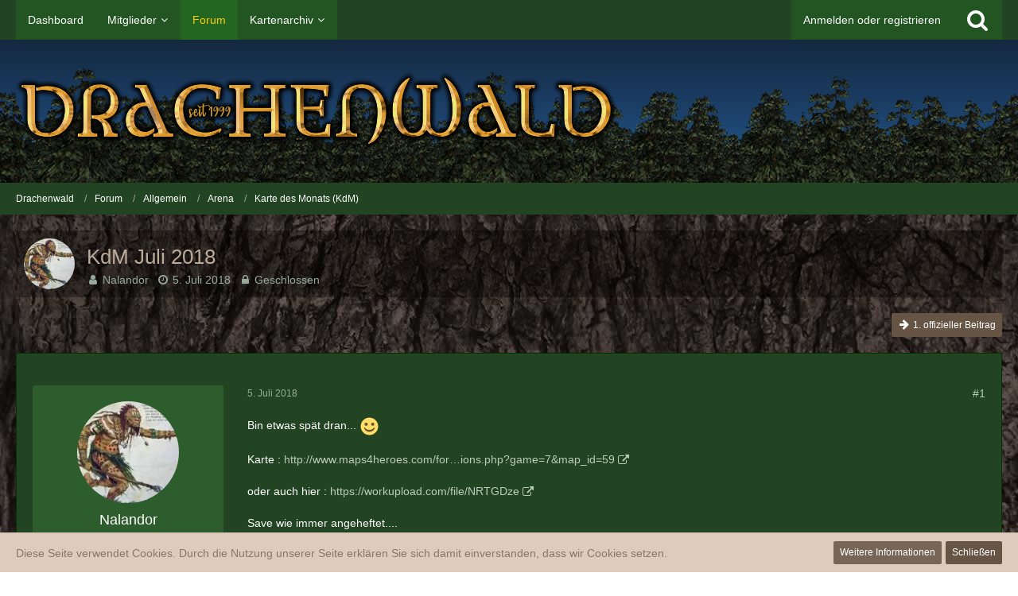

--- FILE ---
content_type: text/html; charset=UTF-8
request_url: https://www.drachenwald.net/index.php?thread/10416-kdm-juli-2018/&postID=191820
body_size: 23325
content:







<!DOCTYPE html>
<html dir="ltr" lang="de">

<head>
	<meta charset="utf-8">
		
	<title>KdM Juli 2018  - Karte des Monats (KdM) - Drachenwald</title>
	
	<meta name="viewport" content="width=device-width, initial-scale=1">
<meta name="format-detection" content="telephone=no">
<meta name="description" content="Bin etwas spät dran...  :) 

Karte : http://www.maps4heroes.com/forum/opinions.php?game=7&amp;map_id=59

oder auch hier :  https://workupload.com/file/NRTGDze

Save wie immer angeheftet....">
<meta property="og:site_name" content="Drachenwald">
<meta property="og:title" content="KdM Juli 2018 - Drachenwald">
<meta property="og:url" content="https://www.drachenwald.net/index.php?thread/10416-kdm-juli-2018/">
<meta property="og:type" content="article">
<meta property="og:description" content="Bin etwas spät dran...  :) 

Karte : http://www.maps4heroes.com/forum/opinions.php?game=7&amp;map_id=59

oder auch hier :  https://workupload.com/file/NRTGDze

Save wie immer angeheftet....">

<!-- Stylesheets -->
<link rel="stylesheet" type="text/css" href="https://www.drachenwald.net/wcf/style/style-7.css?m=1745499792"><link rel="preload" href="https://www.drachenwald.net/wcf/font/fontawesome-webfont.woff2?v=4.7.0" as="font" crossorigin type="font/woff2">


<script>
	var SID_ARG_2ND	= '';
	var WCF_PATH = 'https://www.drachenwald.net/wcf/';
	var WSC_API_URL = 'https://www.drachenwald.net/';
	
	var LANGUAGE_ID = 1;
	var LANGUAGE_USE_INFORMAL_VARIANT = false;
	var TIME_NOW = 1768698361;
	var LAST_UPDATE_TIME = 1745499787;
	var URL_LEGACY_MODE = false;
	var ENABLE_DEBUG_MODE = false;
	var ENABLE_PRODUCTION_DEBUG_MODE = true;
	var ENABLE_DEVELOPER_TOOLS = false;
	var WSC_API_VERSION = 2019;
	var PAGE_TITLE = 'Drachenwald';
	
	var REACTION_TYPES = {"1":{"title":"Gef\u00e4llt mir","renderedIcon":"<img\n\tsrc=\"https:\/\/www.drachenwald.net\/wcf\/images\/reaction\/like.svg\"\n\talt=\"Gef\u00e4llt mir\"\n\tclass=\"reactionType\"\n\tdata-reaction-type-id=\"1\"\n>","iconPath":"https:\/\/www.drachenwald.net\/wcf\/images\/reaction\/like.svg","showOrder":1,"reactionTypeID":1,"isAssignable":1},"2":{"title":"Danke","renderedIcon":"<img\n\tsrc=\"https:\/\/www.drachenwald.net\/wcf\/images\/reaction\/thanks.svg\"\n\talt=\"Danke\"\n\tclass=\"reactionType\"\n\tdata-reaction-type-id=\"2\"\n>","iconPath":"https:\/\/www.drachenwald.net\/wcf\/images\/reaction\/thanks.svg","showOrder":2,"reactionTypeID":2,"isAssignable":1},"3":{"title":"Haha","renderedIcon":"<img\n\tsrc=\"https:\/\/www.drachenwald.net\/wcf\/images\/reaction\/haha.svg\"\n\talt=\"Haha\"\n\tclass=\"reactionType\"\n\tdata-reaction-type-id=\"3\"\n>","iconPath":"https:\/\/www.drachenwald.net\/wcf\/images\/reaction\/haha.svg","showOrder":3,"reactionTypeID":3,"isAssignable":1},"4":{"title":"Verwirrend","renderedIcon":"<img\n\tsrc=\"https:\/\/www.drachenwald.net\/wcf\/images\/reaction\/confused.svg\"\n\talt=\"Verwirrend\"\n\tclass=\"reactionType\"\n\tdata-reaction-type-id=\"4\"\n>","iconPath":"https:\/\/www.drachenwald.net\/wcf\/images\/reaction\/confused.svg","showOrder":4,"reactionTypeID":4,"isAssignable":1},"5":{"title":"Traurig","renderedIcon":"<img\n\tsrc=\"https:\/\/www.drachenwald.net\/wcf\/images\/reaction\/sad.svg\"\n\talt=\"Traurig\"\n\tclass=\"reactionType\"\n\tdata-reaction-type-id=\"5\"\n>","iconPath":"https:\/\/www.drachenwald.net\/wcf\/images\/reaction\/sad.svg","showOrder":5,"reactionTypeID":5,"isAssignable":1},"6":{"title":"Gef\u00e4llt mir nicht","renderedIcon":"<img\n\tsrc=\"https:\/\/www.drachenwald.net\/wcf\/images\/reaction\/thumbsDown.svg\"\n\talt=\"Gef\u00e4llt mir nicht\"\n\tclass=\"reactionType\"\n\tdata-reaction-type-id=\"6\"\n>","iconPath":"https:\/\/www.drachenwald.net\/wcf\/images\/reaction\/thumbsDown.svg","showOrder":6,"reactionTypeID":6,"isAssignable":1}};
	
	</script>

<script src="https://www.drachenwald.net/wcf/js/WoltLabSuite.Core.tiny.min.js?v=1745499787"></script>
<script>
requirejs.config({
	baseUrl: 'https://www.drachenwald.net/wcf/js',
	urlArgs: 't=1745499787'
	
});

window.addEventListener('pageshow', function(event) {
	if (event.persisted) {
		window.location.reload();
	}
});

</script>
<script src="https://www.drachenwald.net/wcf/js/WoltLabSuite.Forum.tiny.min.js?v=1745499787"></script>
<noscript>
	<style>
		.jsOnly {
			display: none !important;
		}
		
		.noJsOnly {
			display: block !important;
		}
	</style>
</noscript>

<script type="application/ld+json">
{
"@context": "http://schema.org",
"@type": "WebSite",
"url": "https:\/\/www.drachenwald.net\/",
"potentialAction": {
"@type": "SearchAction",
"target": "https:\/\/www.drachenwald.net\/wcf\/index.php?search\/&q={search_term_string}",
"query-input": "required name=search_term_string"
}
}
</script>

<!-- Icons -->
<link rel="apple-touch-icon" sizes="180x180" href="https://www.drachenwald.net/wcf/images/style-7/apple-touch-icon.png">
<link rel="manifest" href="https://www.drachenwald.net/wcf/images/style-7/manifest.json">
<link rel="shortcut icon" href="https://www.drachenwald.net/wcf/images/style-7/favicon.ico">
<meta name="msapplication-config" content="https://www.drachenwald.net/wcf/images/style-7/browserconfig.xml">
<meta name="theme-color" content="#7f7f7f">

<link rel="canonical" href="https://www.drachenwald.net/index.php?thread/10416-kdm-juli-2018/">
		
					
	
			<script type="application/ld+json">
			{
				"@context": "http://schema.org",
				"@type": "DiscussionForumPosting",
				"@id": "https:\/\/www.drachenwald.net\/index.php?thread\/10416-kdm-juli-2018\/",
				"mainEntityOfPage": "https:\/\/www.drachenwald.net\/index.php?thread\/10416-kdm-juli-2018\/",
				"headline": "KdM Juli 2018",
				"articleBody": "Bin etwas sp\u00e4t dran...  :) \n\nKarte : http:\/\/www.maps4heroes.com\/forum\/opinions.php?game=7&map_id=59\n\noder auch hier :  https:\/\/workupload.com\/file\/NRTGDze\n\nSave wie immer angeheftet....",
				"articleSection": "Karte des Monats (KdM)",
				"datePublished": "2018-07-05T06:13:30+02:00",
				"dateModified": "2018-07-05T06:13:30+02:00",
				"author": {
					"@type": "Person",
					"name": "Nalandor"				},
				"image": "https:\/\/www.drachenwald.net\/wcf\/images\/style-7\/pageLogo.png",
				"interactionStatistic": {
					"@type": "InteractionCounter",
					"interactionType": "https://schema.org/ReplyAction",
					"userInteractionCount": 15				},
				"publisher": {
					"@type": "Organization",
					"name": "Drachenwald",
					"logo": {
						"@type": "ImageObject",
						"url": "https:\/\/www.drachenwald.net\/wcf\/images\/style-7\/pageLogo.png",
						"width": 755,
						"height": 100					}
				}
			}
		</script>
		</head>

<body id="tpl_wbb_thread"
	itemscope itemtype="http://schema.org/WebPage" itemid="https://www.drachenwald.net/index.php?thread/10416-kdm-juli-2018/"	data-template="thread" data-application="wbb" data-page-id="46" data-page-identifier="com.woltlab.wbb.Thread"	data-board-id="10" data-thread-id="10416"	class="">

<span id="top"></span>

<div id="pageContainer" class="pageContainer">
	
	
	<div id="pageHeaderContainer" class="pageHeaderContainer">
	<header id="pageHeader" class="pageHeader">
		<div id="pageHeaderPanel" class="pageHeaderPanel">
			<div class="layoutBoundary">
				<div class="box mainMenu" data-box-identifier="com.woltlab.wcf.MainMenu">
			
		
	<div class="boxContent">
		<nav aria-label="Hauptmenü">
	<ol class="boxMenu">
		
		
					<li class="" data-identifier="com.woltlab.wcf.Dashboard">
				<a href="https://www.drachenwald.net/" class="boxMenuLink">
					<span class="boxMenuLinkTitle">Dashboard</span>
									</a>
				
				</li>				
									<li class=" boxMenuHasChildren" data-identifier="com.woltlab.wcf.MembersList">
				<a href="https://www.drachenwald.net/wcf/index.php?members-list/" class="boxMenuLink">
					<span class="boxMenuLinkTitle">Mitglieder</span>
									</a>
				
				<ol class="boxMenuDepth1">				
									<li class="" data-identifier="com.woltlab.wcf.RecentActivityList">
				<a href="https://www.drachenwald.net/wcf/index.php?recent-activity-list/" class="boxMenuLink">
					<span class="boxMenuLinkTitle">Letzte Aktivitäten</span>
									</a>
				
				</li>				
									<li class="" data-identifier="com.woltlab.wcf.UsersOnlineList">
				<a href="https://www.drachenwald.net/wcf/index.php?users-online-list/" class="boxMenuLink">
					<span class="boxMenuLinkTitle">Benutzer online</span>
									</a>
				
				</li>				
									<li class="" data-identifier="com.woltlab.wcf.Team">
				<a href="https://www.drachenwald.net/wcf/index.php?team/" class="boxMenuLink">
					<span class="boxMenuLinkTitle">Team</span>
									</a>
				
				</li>				
									<li class="" data-identifier="com.woltlab.wcf.UserSearch">
				<a href="https://www.drachenwald.net/wcf/index.php?user-search/" class="boxMenuLink">
					<span class="boxMenuLinkTitle">Mitgliedersuche</span>
									</a>
				
				</li>				
									</ol></li>									<li class="active" data-identifier="com.woltlab.wbb.BoardList">
				<a href="https://www.drachenwald.net/index.php?board-list/" class="boxMenuLink" aria-current="page">
					<span class="boxMenuLinkTitle">Forum</span>
									</a>
				
				</li>				
									<li class=" boxMenuHasChildren" data-identifier="com.woltlab.wcf.generic19">
				<a href="http://www.kartenarchiv.de" target="_blank" rel="nofollow noopener noreferrer" class="boxMenuLink">
					<span class="boxMenuLinkTitle">Kartenarchiv</span>
									</a>
				
				<ol class="boxMenuDepth1">				
									<li class="" data-identifier="com.woltlab.wcf.generic20">
				<a href="http://www.kartenarchiv.de/index.php?area=h3" target="_blank" rel="nofollow noopener noreferrer" class="boxMenuLink">
					<span class="boxMenuLinkTitle">Heroes of Might and Magic 3</span>
									</a>
				
				</li>				
									<li class="" data-identifier="com.woltlab.wcf.generic21">
				<a href="http://www.kartenarchiv.de/index.php?area=h4" target="_blank" rel="nofollow noopener noreferrer" class="boxMenuLink">
					<span class="boxMenuLinkTitle">Heroes of Might and Magic 4</span>
									</a>
				
				</li>				
									<li class="" data-identifier="com.woltlab.wcf.generic22">
				<a href="http://www.kartenarchiv.de/index.php?area=h5" target="_blank" rel="nofollow noopener noreferrer" class="boxMenuLink">
					<span class="boxMenuLinkTitle">Heroes of Might and Magic 5</span>
									</a>
				
				</li>				
									</ol></li>								
		
	</ol>
</nav>	</div>
</div>				
				<nav id="topMenu" class="userPanel">
			<a
			href="https://www.drachenwald.net/wcf/index.php?login/&amp;url=https%3A%2F%2Fwww.drachenwald.net%2Findex.php%3Fthread%2F10416-kdm-juli-2018%2F%26postID%3D191820"
			class="userPanelLoginLink jsTooltip"
			title="Anmelden oder registrieren"
			rel="nofollow"
		>
			<span class="icon icon32 fa-sign-in" aria-hidden="true"></span>
		</a>
		
	<ul class="userPanelItems">
								<li id="userLogin">
				<a
					class="loginLink"
					href="https://www.drachenwald.net/wcf/index.php?login/&amp;url=https%3A%2F%2Fwww.drachenwald.net%2Findex.php%3Fthread%2F10416-kdm-juli-2018%2F%26postID%3D191820"
					rel="nofollow"
				>Anmelden oder registrieren</a>
			</li>
				
								
							
		<!-- page search -->
		<li>
			<a href="https://www.drachenwald.net/wcf/index.php?search/" id="userPanelSearchButton" class="jsTooltip" title="Suche"><span class="icon icon32 fa-search"></span> <span>Suche</span></a>
		</li>
	</ul>
</nav>
			</div>
		</div>
		
		<div id="pageHeaderFacade" class="pageHeaderFacade">
			<div class="layoutBoundary">
				<div id="pageHeaderLogo" class="pageHeaderLogo">
		
	<a href="https://www.drachenwald.net/index.php?board-list/" aria-label="Drachenwald">
		<img src="https://www.drachenwald.net/wcf/images/style-7/pageLogo.png" alt="" class="pageHeaderLogoLarge" height="100" width="755" loading="eager">
		<img src="https://www.drachenwald.net/wcf/images/style-7/pageLogoMobile.png" alt="" class="pageHeaderLogoSmall" height="60" width="110" loading="eager">
		
		
	</a>
</div>
				
					

					
		
			
	
<a href="#" id="pageHeaderSearchMobile" class="pageHeaderSearchMobile" role="button" tabindex="0" aria-expanded="false" aria-label="Suche">
	<span class="icon icon32 fa-search" aria-hidden="true"></span>
</a>

<div id="pageHeaderSearch" class="pageHeaderSearch">
	<form method="post" action="https://www.drachenwald.net/wcf/index.php?search/">
		<div id="pageHeaderSearchInputContainer" class="pageHeaderSearchInputContainer">
			<div class="pageHeaderSearchType dropdown">
				<a href="#" class="button dropdownToggle" id="pageHeaderSearchTypeSelect"><span class="pageHeaderSearchTypeLabel">Dieses Thema</span></a>
				<ul class="dropdownMenu">
					<li><a href="#" data-extended-link="https://www.drachenwald.net/wcf/index.php?search/&amp;extended=1" data-object-type="everywhere">Alles</a></li>
					<li class="dropdownDivider"></li>
					
											<li><a href="#" data-extended-link="https://www.drachenwald.net/wcf/index.php?search/&amp;extended=1&amp;type=com.woltlab.wbb.post" data-object-type="com.woltlab.wbb.post" data-parameters='{ "threadID": 10416 }'>Dieses Thema</a></li>		<li><a href="#" data-extended-link="https://www.drachenwald.net/wcf/index.php?search/&amp;extended=1&amp;type=com.woltlab.wbb.post" data-object-type="com.woltlab.wbb.post" data-parameters='{ "boardID": 10 }'>Dieses Forum</a></li>
						
						<li class="dropdownDivider"></li>
					
					
																													<li><a href="#" data-extended-link="https://www.drachenwald.net/wcf/index.php?search/&amp;type=com.woltlab.wbb.post&amp;extended=1" data-object-type="com.woltlab.wbb.post">Forum</a></li>
																								<li><a href="#" data-extended-link="https://www.drachenwald.net/wcf/index.php?search/&amp;type=com.woltlab.wcf.article&amp;extended=1" data-object-type="com.woltlab.wcf.article">Artikel</a></li>
																								<li><a href="#" data-extended-link="https://www.drachenwald.net/wcf/index.php?search/&amp;type=com.woltlab.wcf.page&amp;extended=1" data-object-type="com.woltlab.wcf.page">Seiten</a></li>
																
					<li class="dropdownDivider"></li>
					<li><a class="pageHeaderSearchExtendedLink" href="https://www.drachenwald.net/wcf/index.php?search/&amp;extended=1">Erweiterte Suche</a></li>
				</ul>
			</div>
			
			<input type="search" name="q" id="pageHeaderSearchInput" class="pageHeaderSearchInput" placeholder="Suchbegriff eingeben" autocomplete="off" value="">
			
			<button class="pageHeaderSearchInputButton button" type="submit">
				<span class="icon icon16 fa-search pointer" title="Suche"></span>
			</button>
			
			<div id="pageHeaderSearchParameters"></div>
			
					</div>
	</form>
</div>

	</div>
		</div>
	</header>
	
	
</div>
	
	
	
	
	
	<div class="pageNavigation">
	<div class="layoutBoundary">
			<nav class="breadcrumbs" aria-label="Verlaufsnavigation">
		<ol itemprop="breadcrumb" itemscope itemtype="http://schema.org/BreadcrumbList">
			<li title="Drachenwald" itemprop="itemListElement" itemscope itemtype="http://schema.org/ListItem">
							<a href="https://www.drachenwald.net/" itemprop="item"><span itemprop="name">Drachenwald</span></a>
															<meta itemprop="position" content="1">
																					</li>
														
											<li title="Forum" itemprop="itemListElement" itemscope itemtype="http://schema.org/ListItem">
							<a href="https://www.drachenwald.net/index.php?board-list/" itemprop="item"><span itemprop="name">Forum</span></a>
															<meta itemprop="position" content="2">
																					</li>
														
											<li title="Allgemein" itemprop="itemListElement" itemscope itemtype="http://schema.org/ListItem">
							<a href="https://www.drachenwald.net/index.php?board/44-allgemein/" itemprop="item"><span itemprop="name">Allgemein</span></a>
															<meta itemprop="position" content="3">
																					</li>
														
											<li title="Arena" itemprop="itemListElement" itemscope itemtype="http://schema.org/ListItem">
							<a href="https://www.drachenwald.net/index.php?board/5-arena/" itemprop="item"><span itemprop="name">Arena</span></a>
															<meta itemprop="position" content="4">
																					</li>
														
											<li title="Karte des Monats (KdM)" itemprop="itemListElement" itemscope itemtype="http://schema.org/ListItem">
							<a href="https://www.drachenwald.net/index.php?board/10-karte-des-monats-kdm/" itemprop="item"><span itemprop="name">Karte des Monats (KdM)</span></a>
															<meta itemprop="position" content="5">
																					</li>
		</ol>
	</nav>
		
		
	</div>
</div>
	
	
	
	<section id="main" class="main" role="main">
		<div class="layoutBoundary">
			
			
			<div id="content" class="content">
								
																<header class="contentHeader messageGroupContentHeader wbbThread" data-thread-id="10416" data-is-closed="1" data-is-deleted="0" data-is-disabled="0" data-is-sticky="0" data-is-announcement="0" data-is-link="0">
		<div class="contentHeaderIcon">
			<img src="https://www.drachenwald.net/wcf/images/avatars/4b/706-4bf25c0635f23af2ba1e7223065641a520d2ffb6.webp" width="64" height="64" alt="" class="userAvatarImage" loading="lazy">
									
		</div>

		<div class="contentHeaderTitle">
			<h1 class="contentTitle">KdM Juli 2018</h1>
			<ul class="inlineList contentHeaderMetaData">
				

				

				<li>
					<span class="icon icon16 fa-user"></span>
					<a href="https://www.drachenwald.net/wcf/index.php?user/23517-nalandor/" data-object-id="23517" class="userLink">Nalandor</a>				</li>

				<li>
					<span class="icon icon16 fa-clock-o"></span>
					<a href="https://www.drachenwald.net/index.php?thread/10416-kdm-juli-2018/"><time datetime="2018-07-05T06:13:30+02:00" class="datetime" data-timestamp="1530764010" data-date="5. Juli 2018" data-time="06:13" data-offset="7200">5. Juli 2018</time></a>
				</li>

									<li>
						<span class="icon icon16 fa-lock jsIconClosed"></span>
						Geschlossen
					</li>
				
				
				
			</ul>
		</div>

		
	</header>
													
				
				
				
				
				

				



    <div class="contentInteraction">
        
                    <div class="contentInteractionButtonContainer">
                                    <div class="contentInteractionButtons">
                        <a href="https://www.drachenwald.net/index.php?thread/10416-kdm-juli-2018/&amp;postID=191789#post191789" class="contentInteractionButton button small"><span class="icon icon16 fa-arrow-right"></span> <span>1. offizieller Beitrag</span></a>                    </div>
                
                            </div>
            </div>


	<div class="section">
		<ul
			class="wbbThreadPostList messageList jsClipboardContainer"
			data-is-last-page="true"
			data-last-post-time="1536484125"
			data-page-no="1"
			data-sort-order="ASC"
			data-type="com.woltlab.wbb.post"
		>
													



			
		
		
		
	
	
			<li
			id="post191787"
			class="
				anchorFixedHeader
				messageGroupStarter											"
		>
			<article class="wbbPost message messageSidebarOrientationLeft jsClipboardObject jsMessage userOnlineGroupMarking3"
				data-post-id="191787" data-can-edit="0" data-can-edit-inline="0"
				data-is-closed="0" data-is-deleted="0" data-is-disabled="0"
								data-object-id="191787" data-object-type="com.woltlab.wbb.likeablePost" data-user-id="23517"								itemid="https://www.drachenwald.net/index.php?thread/10416-kdm-juli-2018/&amp;postID=191787#post191787"
			>
				
					 
		
<aside role="presentation" class="messageSidebar member">
	<div class="messageAuthor">
		
		
								
							<div class="userAvatar">
					<a href="https://www.drachenwald.net/wcf/index.php?user/23517-nalandor/" aria-hidden="true" tabindex="-1"><img src="https://www.drachenwald.net/wcf/images/avatars/4b/706-4bf25c0635f23af2ba1e7223065641a520d2ffb6.webp" width="128" height="128" alt="" class="userAvatarImage" loading="lazy"></a>					
									</div>
						
			<div class="messageAuthorContainer">
				<a href="https://www.drachenwald.net/wcf/index.php?user/23517-nalandor/" class="username userLink" data-object-id="23517">
					<span>Nalandor</span>
				</a>
														
					
							</div>
			
												<div class="userTitle">
						<span class="badge userTitleBadge dwgrau">Junker</span>
					</div>
				
				
									<div class="userRank"><img src="https://www.drachenwald.net/wcf/images/rank/17-rang06.png" alt=""></div>
							
						</div>
	
			
		
									<div class="userCredits">
					<dl class="plain dataList">
						<dt><a href="https://www.drachenwald.net/wcf/index.php?user/23517-nalandor/#likes" class="jsTooltip" title="Erhaltene Reaktionen von Nalandor">Reaktionen</a></dt>
								<dd>52</dd>
														
														
														
														
								<dt><a href="https://www.drachenwald.net/index.php?user-post-list/23517-nalandor/" title="Beiträge von Nalandor" class="jsTooltip">Beiträge</a></dt>
	<dd>756</dd>
								
																																																															<dt>Wohnort</dt>
											<dd>Remscheid</dd>
					</dl>
				</div>
			
				
		
	</aside>
				
				<div class="messageContent">
					<header class="messageHeader">
						<div class="messageHeaderBox">
							<ul class="messageHeaderMetaData">
								<li><a href="https://www.drachenwald.net/index.php?thread/10416-kdm-juli-2018/&amp;postID=191787#post191787" class="permalink messagePublicationTime"><time datetime="2018-07-05T06:13:30+02:00" class="datetime" data-timestamp="1530764010" data-date="5. Juli 2018" data-time="06:13" data-offset="7200">5. Juli 2018</time></a></li>
								
								
							</ul>
							
							<ul class="messageStatus">
																																																
								
							</ul>
						</div>
						
						<ul class="messageQuickOptions">
															
														
															<li>
									<a href="https://www.drachenwald.net/index.php?thread/10416-kdm-juli-2018/&amp;postID=191787#post191787" class="jsTooltip wsShareButton" title="Teilen" data-link-title="KdM Juli 2018">#1</a>
								</li>
														
														
							
						</ul>
						
						
					</header>
					
					<div class="messageBody">
												
												
						
						
						<div class="messageText">
														
							<p>Bin etwas spät dran... <img src="https://www.drachenwald.net/wcf/images/smilies/emojione/263a.png" alt=":)" title="smile" class="smiley" srcset="https://www.drachenwald.net/wcf/images/smilies/emojione/263a@2x.png 2x" height="23" width="23" loading="eager"></p><p><br></p><p>Karte : <a href="http://www.maps4heroes.com/forum/opinions.php?game=7&amp;map_id=59" class="externalURL" target="_blank" rel="nofollow noopener noreferrer ugc">http://www.maps4heroes.com/for…ions.php?game=7&amp;map_id=59</a></p><p><br></p><p>oder auch hier :  <a href="https://workupload.com/file/NRTGDze" class="externalURL" target="_blank" rel="nofollow noopener noreferrer ugc">https://workupload.com/file/NRTGDze</a></p><p><br></p><p>Save wie immer angeheftet....</p>						</div>
						
						
					</div>
					
					<footer class="messageFooter">
							
	
			<section class="section attachmentFileList">
			<h2 class="messageSectionTitle">Dateien</h2>

			<div class="messageAttachmentList">
				<a href="https://www.drachenwald.net/wcf/index.php?attachment/4135-kdm-7-18-zip/" class="messageAttachment jsTooltip" title="Datei „KdM 7-18.zip“ herunterladen">
								<span class="messageAttachmentIcon">
									<span class="messageAttachmentIconDefault icon icon32 fa-file-archive-o"></span>
									<span class="messageAttachmentIconDownload icon icon32 fa-download"></span>
								</span>
								<span class="messageAttachmentFilename">KdM 7-18.zip</span>
								<span class="messageAttachmentMeta">116,75 kB – 3 Downloads</span>
							</a>
			</div>
		</section>
	
						
												
						
						
						<div class="messageFooterNotes">
														
														
														
														
							
						</div>
						
						<div class="messageFooterGroup">
							
															        	<a href="#" class="reactionSummaryList jsOnly jsTooltip" data-object-type="com.woltlab.wbb.likeablePost" data-object-id="191787" title="Reaktionen auflisten" style="display: none;">
			</a>
							
							<ul class="messageFooterButtonsExtra buttonList smallButtons jsMobileNavigationExtra">
																<li class="jsReportPost jsOnly" data-object-id="191787"><a href="#" title="Inhalt melden" class="button jsTooltip"><span class="icon icon16 fa-exclamation-triangle"></span> <span class="invisible">Inhalt melden</span></a></li>																								
							</ul>
							
							<ul class="messageFooterButtons buttonList smallButtons jsMobileNavigation">
																																								
							</ul>
						</div>

						
					</footer>
				</div>
			</article>
		</li>
		
	
	
		
					
				
		
		
		
	
	
			<li
			id="post191788"
			class="
				anchorFixedHeader
															"
		>
			<article class="wbbPost message messageSidebarOrientationLeft jsClipboardObject jsMessage userOnlineGroupMarking3"
				data-post-id="191788" data-can-edit="0" data-can-edit-inline="0"
				data-is-closed="0" data-is-deleted="0" data-is-disabled="0"
								data-object-id="191788" data-object-type="com.woltlab.wbb.likeablePost" data-user-id="24115"								itemid="https://www.drachenwald.net/index.php?thread/10416-kdm-juli-2018/&amp;postID=191788#post191788"
			>
				
				
<aside role="presentation" class="messageSidebar member">
	<div class="messageAuthor">
		
		
								
							<div class="userAvatar">
					<a href="https://www.drachenwald.net/wcf/index.php?user/24115-lord-owarf/" aria-hidden="true" tabindex="-1"><img src="[data-uri]" width="128" height="128" alt="" class="userAvatarImage"></a>					
									</div>
						
			<div class="messageAuthorContainer">
				<a href="https://www.drachenwald.net/wcf/index.php?user/24115-lord-owarf/" class="username userLink" data-object-id="24115">
					<span>Lord Owarf</span>
				</a>
														
					
							</div>
			
												<div class="userTitle">
						<span class="badge userTitleBadge dwgrau">Fußsoldat</span>
					</div>
				
				
									<div class="userRank"><img src="https://www.drachenwald.net/wcf/images/rank/16-rang05.png" alt=""></div>
							
						</div>
	
			
		
									<div class="userCredits">
					<dl class="plain dataList">
						<dt><a href="https://www.drachenwald.net/wcf/index.php?user/24115-lord-owarf/#likes" class="jsTooltip" title="Erhaltene Reaktionen von Lord Owarf">Reaktionen</a></dt>
								<dd>12</dd>
														
														
														
														
								<dt><a href="https://www.drachenwald.net/index.php?user-post-list/24115-lord-owarf/" title="Beiträge von Lord Owarf" class="jsTooltip">Beiträge</a></dt>
	<dd>234</dd>
								
																																																															<dt>Wohnort</dt>
											<dd>NRW, Krs. Unna</dd>
					</dl>
				</div>
			
				
		
	</aside>
				
				<div class="messageContent">
					<header class="messageHeader">
						<div class="messageHeaderBox">
							<ul class="messageHeaderMetaData">
								<li><a href="https://www.drachenwald.net/index.php?thread/10416-kdm-juli-2018/&amp;postID=191788#post191788" class="permalink messagePublicationTime"><time datetime="2018-07-05T11:13:51+02:00" class="datetime" data-timestamp="1530782031" data-date="5. Juli 2018" data-time="11:13" data-offset="7200">5. Juli 2018</time></a></li>
								
								
							</ul>
							
							<ul class="messageStatus">
																																																
								
							</ul>
						</div>
						
						<ul class="messageQuickOptions">
															
														
															<li>
									<a href="https://www.drachenwald.net/index.php?thread/10416-kdm-juli-2018/&amp;postID=191788#post191788" class="jsTooltip wsShareButton" title="Teilen" data-link-title="KdM Juli 2018">#2</a>
								</li>
														
														
							
						</ul>
						
						
					</header>
					
					<div class="messageBody">
												
												
						
						
						<div class="messageText">
														
							<p>Und Du hast noch etwas vergessen.</p><p><br></p><p>Was ist eine KDM ohne Deine wundervolle Einleitung ?  <img src="https://www.drachenwald.net/wcf/images/smilies/emojione/1f609.png" alt=";)" title="wink" class="smiley" srcset="https://www.drachenwald.net/wcf/images/smilies/emojione/1f609@2x.png 2x" height="23" width="23" loading="eager"><img src="https://www.drachenwald.net/wcf/images/smilies/elefant.gif" alt=":dao:" title="DaO" class="smiley" height="31" width="31" loading="eager"> <br>Ich werde mich auch Mal wieder etwas versuchen.<br>Sonnige Zeiten.</p><p><br></p><p>LG Owarf</p>						</div>
						
						
					</div>
					
					<footer class="messageFooter">
												
												
						
						
						<div class="messageFooterNotes">
														
														
														
														
							
						</div>
						
						<div class="messageFooterGroup">
							
															        	<a href="#" class="reactionSummaryList jsOnly jsTooltip" data-object-type="com.woltlab.wbb.likeablePost" data-object-id="191788" title="Reaktionen auflisten" style="display: none;">
			</a>
							
							<ul class="messageFooterButtonsExtra buttonList smallButtons jsMobileNavigationExtra">
																<li class="jsReportPost jsOnly" data-object-id="191788"><a href="#" title="Inhalt melden" class="button jsTooltip"><span class="icon icon16 fa-exclamation-triangle"></span> <span class="invisible">Inhalt melden</span></a></li>																								
							</ul>
							
							<ul class="messageFooterButtons buttonList smallButtons jsMobileNavigation">
																																								
							</ul>
						</div>

						
					</footer>
				</div>
			</article>
		</li>
		
	
	
		
					
				
		
		
		
	
	
			<li
			id="post191789"
			class="
				anchorFixedHeader
												wbbPostOfficial			"
		>
			<article class="wbbPost message messageSidebarOrientationLeft jsClipboardObject jsMessage userOnlineGroupMarking8"
				data-post-id="191789" data-can-edit="0" data-can-edit-inline="0"
				data-is-closed="0" data-is-deleted="0" data-is-disabled="0"
								data-object-id="191789" data-object-type="com.woltlab.wbb.likeablePost" data-user-id="430"								itemid="https://www.drachenwald.net/index.php?thread/10416-kdm-juli-2018/&amp;postID=191789#post191789"
			>
				
				
<aside role="presentation" class="messageSidebar member">
	<div class="messageAuthor">
		
		
								
							<div class="userAvatar">
					<a href="https://www.drachenwald.net/wcf/index.php?user/430-onkel-b/" aria-hidden="true" tabindex="-1"><img src="https://www.drachenwald.net/wcf/images/avatars/b2/547-b2bcb713d2cfe1abea6e306837b101ffcac4950c.gif" width="128" height="128" alt="" class="userAvatarImage" loading="lazy"></a>					
									</div>
						
			<div class="messageAuthorContainer">
				<a href="https://www.drachenwald.net/wcf/index.php?user/430-onkel-b/" class="username userLink" data-object-id="430">
					<span>Onkel B</span>
				</a>
														
					
							</div>
			
												<div class="userTitle">
						<span class="badge userTitleBadge green">...schreibt einzelne Smilies</span>
					</div>
				
				
									<div class="userRank"><img src="https://www.drachenwald.net/wcf/images/rank/11-rangMod.png" alt=""></div>
							
						</div>
	
			
		
									<div class="userCredits">
					<dl class="plain dataList">
						<dt><a href="https://www.drachenwald.net/wcf/index.php?user/430-onkel-b/#likes" class="jsTooltip" title="Erhaltene Reaktionen von Onkel B">Reaktionen</a></dt>
								<dd>90</dd>
														
														
														
														
								<dt><a href="https://www.drachenwald.net/index.php?user-post-list/430-onkel-b/" title="Beiträge von Onkel B" class="jsTooltip">Beiträge</a></dt>
	<dd>5.124</dd>
								
																																																															<dt>Wohnort</dt>
											<dd>aus den &quot;zügigen&quot; Osten</dd>
					</dl>
				</div>
			
				
		
	</aside>
				
				<div class="messageContent">
					<header class="messageHeader">
						<div class="messageHeaderBox">
							<ul class="messageHeaderMetaData">
								<li><a href="https://www.drachenwald.net/index.php?thread/10416-kdm-juli-2018/&amp;postID=191789#post191789" class="permalink messagePublicationTime"><time datetime="2018-07-05T11:20:05+02:00" class="datetime" data-timestamp="1530782405" data-date="5. Juli 2018" data-time="11:20" data-offset="7200">5. Juli 2018</time></a></li>
								
								
							</ul>
							
							<ul class="messageStatus">
																																								<li><span class="badge label blue jsIconOfficial">Offizieller Beitrag</span></li>								
								
							</ul>
						</div>
						
						<ul class="messageQuickOptions">
															
														
															<li>
									<a href="https://www.drachenwald.net/index.php?thread/10416-kdm-juli-2018/&amp;postID=191789#post191789" class="jsTooltip wsShareButton" title="Teilen" data-link-title="KdM Juli 2018">#3</a>
								</li>
														
														
							
						</ul>
						
						
					</header>
					
					<div class="messageBody">
												
												
						
						
						<div class="messageText">
														
							<p>Da ich im Ferienlager bin, kann ich diesen Monat leider nicht mitmachen. Wünsche Euch viel Spaß</p>						</div>
						
						
					</div>
					
					<footer class="messageFooter">
												
												
						
						
						<div class="messageFooterNotes">
														
														
														
														
							
						</div>
						
						<div class="messageFooterGroup">
							
															        	<a href="#" class="reactionSummaryList jsOnly jsTooltip" data-object-type="com.woltlab.wbb.likeablePost" data-object-id="191789" title="Reaktionen auflisten" style="display: none;">
			</a>
							
							<ul class="messageFooterButtonsExtra buttonList smallButtons jsMobileNavigationExtra">
																<li class="jsReportPost jsOnly" data-object-id="191789"><a href="#" title="Inhalt melden" class="button jsTooltip"><span class="icon icon16 fa-exclamation-triangle"></span> <span class="invisible">Inhalt melden</span></a></li>																																												<li><a href="https://www.drachenwald.net/index.php?thread/10416-kdm-juli-2018/&amp;postID=191825#post191825" title="Nächster offizieller Beitrag" class="button jsTooltip"><span class="icon icon16 fa-arrow-right"></span> <span class="invisible">Nächster offizieller Beitrag</span></a></li>
																									
							</ul>
							
							<ul class="messageFooterButtons buttonList smallButtons jsMobileNavigation">
																																								
							</ul>
						</div>

						
					</footer>
				</div>
			</article>
		</li>
		
	
	
		
					
				
		
		
		
	
	
			<li
			id="post191792"
			class="
				anchorFixedHeader
															"
		>
			<article class="wbbPost message messageSidebarOrientationLeft jsClipboardObject jsMessage userOnlineGroupMarking3"
				data-post-id="191792" data-can-edit="0" data-can-edit-inline="0"
				data-is-closed="0" data-is-deleted="0" data-is-disabled="0"
								data-object-id="191792" data-object-type="com.woltlab.wbb.likeablePost" data-user-id="24115"								itemid="https://www.drachenwald.net/index.php?thread/10416-kdm-juli-2018/&amp;postID=191792#post191792"
			>
				
				
<aside role="presentation" class="messageSidebar member">
	<div class="messageAuthor">
		
		
								
							<div class="userAvatar">
					<a href="https://www.drachenwald.net/wcf/index.php?user/24115-lord-owarf/" aria-hidden="true" tabindex="-1"><img src="[data-uri]" width="128" height="128" alt="" class="userAvatarImage"></a>					
									</div>
						
			<div class="messageAuthorContainer">
				<a href="https://www.drachenwald.net/wcf/index.php?user/24115-lord-owarf/" class="username userLink" data-object-id="24115">
					<span>Lord Owarf</span>
				</a>
														
					
							</div>
			
												<div class="userTitle">
						<span class="badge userTitleBadge dwgrau">Fußsoldat</span>
					</div>
				
				
									<div class="userRank"><img src="https://www.drachenwald.net/wcf/images/rank/16-rang05.png" alt=""></div>
							
						</div>
	
			
		
									<div class="userCredits">
					<dl class="plain dataList">
						<dt><a href="https://www.drachenwald.net/wcf/index.php?user/24115-lord-owarf/#likes" class="jsTooltip" title="Erhaltene Reaktionen von Lord Owarf">Reaktionen</a></dt>
								<dd>12</dd>
														
														
														
														
								<dt><a href="https://www.drachenwald.net/index.php?user-post-list/24115-lord-owarf/" title="Beiträge von Lord Owarf" class="jsTooltip">Beiträge</a></dt>
	<dd>234</dd>
								
																																																															<dt>Wohnort</dt>
											<dd>NRW, Krs. Unna</dd>
					</dl>
				</div>
			
				
		
	</aside>
				
				<div class="messageContent">
					<header class="messageHeader">
						<div class="messageHeaderBox">
							<ul class="messageHeaderMetaData">
								<li><a href="https://www.drachenwald.net/index.php?thread/10416-kdm-juli-2018/&amp;postID=191792#post191792" class="permalink messagePublicationTime"><time datetime="2018-07-08T08:38:31+02:00" class="datetime" data-timestamp="1531031911" data-date="8. Juli 2018" data-time="08:38" data-offset="7200">8. Juli 2018</time></a></li>
								
								
							</ul>
							
							<ul class="messageStatus">
																																																
								
							</ul>
						</div>
						
						<ul class="messageQuickOptions">
															
														
															<li>
									<a href="https://www.drachenwald.net/index.php?thread/10416-kdm-juli-2018/&amp;postID=191792#post191792" class="jsTooltip wsShareButton" title="Teilen" data-link-title="KdM Juli 2018">#4</a>
								</li>
														
														
							
						</ul>
						
						
					</header>
					
					<div class="messageBody">
												
												
						
						
						<div class="messageText">
														
							<p>	<a href="https://www.drachenwald.net/wcf/index.php?user/430-onkel-b/" class="userMention userLink" data-object-id="430">Onkel B</a>: Viel Spaß im Ferienlager. Ist bestimmt auch ganz cool bei dem Wetter.</p><p><br></p><p>Die Karte hat dieses Mal keine tiefere Geschichte, aber ich finde Sie ganz gut gemacht. Wenn der Multiplayer ordentlich funktionieren würde, wäre es wohl ein Traum.<br>Wir spielen dieses Mal Akademie mit der hübschen Gloria. Selbstverständlich wird in Runde 1 ein zweiter Held besorgt. Habe jetzt eine Woche rum, aber so langsam wird es knackig.</p><p><br></p><p>Schaun wir Mal.</p><p><br></p><p>An alle die das hier mitlesen. Schaut Euch ruhig Mal die Karte an.</p><p><br></p><p>LG Owarf</p>						</div>
						
						
					</div>
					
					<footer class="messageFooter">
												
												
						
						
						<div class="messageFooterNotes">
														
														
														
														
							
						</div>
						
						<div class="messageFooterGroup">
							
															        	<a href="#" class="reactionSummaryList jsOnly jsTooltip" data-object-type="com.woltlab.wbb.likeablePost" data-object-id="191792" title="Reaktionen auflisten" style="display: none;">
			</a>
							
							<ul class="messageFooterButtonsExtra buttonList smallButtons jsMobileNavigationExtra">
																<li class="jsReportPost jsOnly" data-object-id="191792"><a href="#" title="Inhalt melden" class="button jsTooltip"><span class="icon icon16 fa-exclamation-triangle"></span> <span class="invisible">Inhalt melden</span></a></li>																								
							</ul>
							
							<ul class="messageFooterButtons buttonList smallButtons jsMobileNavigation">
																																								
							</ul>
						</div>

						
					</footer>
				</div>
			</article>
		</li>
		
	
	
		
					
				
		
		
		
	
	
			<li
			id="post191793"
			class="
				anchorFixedHeader
															"
		>
			<article class="wbbPost message messageSidebarOrientationLeft jsClipboardObject jsMessage userOnlineGroupMarking3"
				data-post-id="191793" data-can-edit="0" data-can-edit-inline="0"
				data-is-closed="0" data-is-deleted="0" data-is-disabled="0"
								data-object-id="191793" data-object-type="com.woltlab.wbb.likeablePost" data-user-id="23972"								itemid="https://www.drachenwald.net/index.php?thread/10416-kdm-juli-2018/&amp;postID=191793#post191793"
			>
				
				
<aside role="presentation" class="messageSidebar member">
	<div class="messageAuthor">
		
		
								
							<div class="userAvatar">
					<a href="https://www.drachenwald.net/wcf/index.php?user/23972-juppiness/" aria-hidden="true" tabindex="-1"><img src="https://www.drachenwald.net/wcf/images/avatars/8b/669-8b1db72ddb0473ab65800bcab2b4a8fe2443f66c.webp" width="128" height="128" alt="" class="userAvatarImage" loading="lazy"></a>					
									</div>
						
			<div class="messageAuthorContainer">
				<a href="https://www.drachenwald.net/wcf/index.php?user/23972-juppiness/" class="username userLink" data-object-id="23972">
					<span>juppiness</span>
				</a>
														
					
							</div>
			
												<div class="userTitle">
						<span class="badge userTitleBadge dwgrau">Fußsoldat</span>
					</div>
				
				
									<div class="userRank"><img src="https://www.drachenwald.net/wcf/images/rank/16-rang05.png" alt=""></div>
							
						</div>
	
			
		
									<div class="userCredits">
					<dl class="plain dataList">
						<dt><a href="https://www.drachenwald.net/wcf/index.php?user/23972-juppiness/#likes" class="jsTooltip" title="Erhaltene Reaktionen von juppiness">Reaktionen</a></dt>
								<dd>14</dd>
														
														
														
														
								<dt><a href="https://www.drachenwald.net/index.php?user-post-list/23972-juppiness/" title="Beiträge von juppiness" class="jsTooltip">Beiträge</a></dt>
	<dd>374</dd>
					</dl>
				</div>
			
				
		
	</aside>
				
				<div class="messageContent">
					<header class="messageHeader">
						<div class="messageHeaderBox">
							<ul class="messageHeaderMetaData">
								<li><a href="https://www.drachenwald.net/index.php?thread/10416-kdm-juli-2018/&amp;postID=191793#post191793" class="permalink messagePublicationTime"><time datetime="2018-07-08T13:07:14+02:00" class="datetime" data-timestamp="1531048034" data-date="8. Juli 2018" data-time="13:07" data-offset="7200">8. Juli 2018</time></a></li>
								
								
							</ul>
							
							<ul class="messageStatus">
																																																
								
							</ul>
						</div>
						
						<ul class="messageQuickOptions">
															
														
															<li>
									<a href="https://www.drachenwald.net/index.php?thread/10416-kdm-juli-2018/&amp;postID=191793#post191793" class="jsTooltip wsShareButton" title="Teilen" data-link-title="KdM Juli 2018">#5</a>
								</li>
														
														
							
						</ul>
						
						
					</header>
					
					<div class="messageBody">
												
												
						
						
						<div class="messageText">
														
							<p>Multiplayer funktioniert inzwischen etwas besser, ihr solltet es einfach noch mal probieren.</p>						</div>
						
						
					</div>
					
					<footer class="messageFooter">
												
													<div class="messageSignature">
								<div><p>On your way up<br>be good to the people who are mad<br>because you will meet them on your<br>way coming down</p></div>
							</div>
												
						
						
						<div class="messageFooterNotes">
														
														
														
														
							
						</div>
						
						<div class="messageFooterGroup">
							
															        	<a href="#" class="reactionSummaryList jsOnly jsTooltip" data-object-type="com.woltlab.wbb.likeablePost" data-object-id="191793" title="Reaktionen auflisten" style="display: none;">
			</a>
							
							<ul class="messageFooterButtonsExtra buttonList smallButtons jsMobileNavigationExtra">
																<li class="jsReportPost jsOnly" data-object-id="191793"><a href="#" title="Inhalt melden" class="button jsTooltip"><span class="icon icon16 fa-exclamation-triangle"></span> <span class="invisible">Inhalt melden</span></a></li>																								
							</ul>
							
							<ul class="messageFooterButtons buttonList smallButtons jsMobileNavigation">
																																								
							</ul>
						</div>

						
					</footer>
				</div>
			</article>
		</li>
		
	
	
		
					
				
		
		
		
	
	
			<li
			id="post191812"
			class="
				anchorFixedHeader
															"
		>
			<article class="wbbPost message messageSidebarOrientationLeft jsClipboardObject jsMessage userOnlineGroupMarking3"
				data-post-id="191812" data-can-edit="0" data-can-edit-inline="0"
				data-is-closed="0" data-is-deleted="0" data-is-disabled="0"
								data-object-id="191812" data-object-type="com.woltlab.wbb.likeablePost" data-user-id="2949"								itemid="https://www.drachenwald.net/index.php?thread/10416-kdm-juli-2018/&amp;postID=191812#post191812"
			>
				
				
<aside role="presentation" class="messageSidebar member">
	<div class="messageAuthor">
		
		
								
							<div class="userAvatar">
					<a href="https://www.drachenwald.net/wcf/index.php?user/2949-papa/" aria-hidden="true" tabindex="-1"><img src="[data-uri]" width="128" height="128" alt="" class="userAvatarImage"></a>					
									</div>
						
			<div class="messageAuthorContainer">
				<a href="https://www.drachenwald.net/wcf/index.php?user/2949-papa/" class="username userLink" data-object-id="2949">
					<span>papa</span>
				</a>
														
					
							</div>
			
												<div class="userTitle">
						<span class="badge userTitleBadge dwgrau">Junker</span>
					</div>
				
				
									<div class="userRank"><img src="https://www.drachenwald.net/wcf/images/rank/17-rang06.png" alt=""></div>
							
						</div>
	
			
		
									<div class="userCredits">
					<dl class="plain dataList">
						<dt><a href="https://www.drachenwald.net/wcf/index.php?user/2949-papa/#likes" class="jsTooltip" title="Erhaltene Reaktionen von papa">Reaktionen</a></dt>
								<dd>7</dd>
														
														
														
														
								<dt><a href="https://www.drachenwald.net/index.php?user-post-list/2949-papa/" title="Beiträge von papa" class="jsTooltip">Beiträge</a></dt>
	<dd>502</dd>
								
																																																															<dt>Wohnort</dt>
											<dd>Köln</dd>
					</dl>
				</div>
			
				
		
	</aside>
				
				<div class="messageContent">
					<header class="messageHeader">
						<div class="messageHeaderBox">
							<ul class="messageHeaderMetaData">
								<li><a href="https://www.drachenwald.net/index.php?thread/10416-kdm-juli-2018/&amp;postID=191812#post191812" class="permalink messagePublicationTime"><time datetime="2018-07-16T20:37:04+02:00" class="datetime" data-timestamp="1531766224" data-date="16. Juli 2018" data-time="20:37" data-offset="7200">16. Juli 2018</time></a></li>
								
								
							</ul>
							
							<ul class="messageStatus">
																																																
								
							</ul>
						</div>
						
						<ul class="messageQuickOptions">
															
														
															<li>
									<a href="https://www.drachenwald.net/index.php?thread/10416-kdm-juli-2018/&amp;postID=191812#post191812" class="jsTooltip wsShareButton" title="Teilen" data-link-title="KdM Juli 2018">#6</a>
								</li>
														
														
							
						</ul>
						
						
					</header>
					
					<div class="messageBody">
												
												
						
						
						<div class="messageText">
														
							<p>hi, bin ab morgen auch wieder dabei. Hatte noch ne Marathon-Sitzung mit Civ V zwischengeschoben.</p>						</div>
						
						
					</div>
					
					<footer class="messageFooter">
												
													<div class="messageSignature">
								<div><p>...und die Hoffnung stirbt zuletzt.</p></div>
							</div>
												
						
						
						<div class="messageFooterNotes">
														
														
														
														
							
						</div>
						
						<div class="messageFooterGroup">
							
															        	<a href="#" class="reactionSummaryList jsOnly jsTooltip" data-object-type="com.woltlab.wbb.likeablePost" data-object-id="191812" title="Reaktionen auflisten" style="display: none;">
			</a>
							
							<ul class="messageFooterButtonsExtra buttonList smallButtons jsMobileNavigationExtra">
																<li class="jsReportPost jsOnly" data-object-id="191812"><a href="#" title="Inhalt melden" class="button jsTooltip"><span class="icon icon16 fa-exclamation-triangle"></span> <span class="invisible">Inhalt melden</span></a></li>																								
							</ul>
							
							<ul class="messageFooterButtons buttonList smallButtons jsMobileNavigation">
																																								
							</ul>
						</div>

						
					</footer>
				</div>
			</article>
		</li>
		
	
	
		
					
				
		
		
		
	
	
			<li
			id="post191813"
			class="
				anchorFixedHeader
															"
		>
			<article class="wbbPost message messageSidebarOrientationLeft jsClipboardObject jsMessage userOnlineGroupMarking3"
				data-post-id="191813" data-can-edit="0" data-can-edit-inline="0"
				data-is-closed="0" data-is-deleted="0" data-is-disabled="0"
								data-object-id="191813" data-object-type="com.woltlab.wbb.likeablePost" data-user-id="2949"								itemid="https://www.drachenwald.net/index.php?thread/10416-kdm-juli-2018/&amp;postID=191813#post191813"
			>
				
				
<aside role="presentation" class="messageSidebar member">
	<div class="messageAuthor">
		
		
								
							<div class="userAvatar">
					<a href="https://www.drachenwald.net/wcf/index.php?user/2949-papa/" aria-hidden="true" tabindex="-1"><img src="[data-uri]" width="128" height="128" alt="" class="userAvatarImage"></a>					
									</div>
						
			<div class="messageAuthorContainer">
				<a href="https://www.drachenwald.net/wcf/index.php?user/2949-papa/" class="username userLink" data-object-id="2949">
					<span>papa</span>
				</a>
														
					
							</div>
			
												<div class="userTitle">
						<span class="badge userTitleBadge dwgrau">Junker</span>
					</div>
				
				
									<div class="userRank"><img src="https://www.drachenwald.net/wcf/images/rank/17-rang06.png" alt=""></div>
							
						</div>
	
			
		
									<div class="userCredits">
					<dl class="plain dataList">
						<dt><a href="https://www.drachenwald.net/wcf/index.php?user/2949-papa/#likes" class="jsTooltip" title="Erhaltene Reaktionen von papa">Reaktionen</a></dt>
								<dd>7</dd>
														
														
														
														
								<dt><a href="https://www.drachenwald.net/index.php?user-post-list/2949-papa/" title="Beiträge von papa" class="jsTooltip">Beiträge</a></dt>
	<dd>502</dd>
								
																																																															<dt>Wohnort</dt>
											<dd>Köln</dd>
					</dl>
				</div>
			
				
		
	</aside>
				
				<div class="messageContent">
					<header class="messageHeader">
						<div class="messageHeaderBox">
							<ul class="messageHeaderMetaData">
								<li><a href="https://www.drachenwald.net/index.php?thread/10416-kdm-juli-2018/&amp;postID=191813#post191813" class="permalink messagePublicationTime"><time datetime="2018-07-17T17:36:03+02:00" class="datetime" data-timestamp="1531841763" data-date="17. Juli 2018" data-time="17:36" data-offset="7200">17. Juli 2018</time></a></li>
								
								
							</ul>
							
							<ul class="messageStatus">
																																																
								
							</ul>
						</div>
						
						<ul class="messageQuickOptions">
															
														
															<li>
									<a href="https://www.drachenwald.net/index.php?thread/10416-kdm-juli-2018/&amp;postID=191813#post191813" class="jsTooltip wsShareButton" title="Teilen" data-link-title="KdM Juli 2018">#7</a>
								</li>
														
														
							
						</ul>
						
						
					</header>
					
					<div class="messageBody">
												
												
						
						
						<div class="messageText">
														
							<p>hab jetzt die ersten 2,5 Wochen damit verbracht mein Gebiet zu klären und Johari zu skillen. Das Aufregendste: Feuerriesen sind immun gegen PrimärMagie (implo).</p><p><br></p><p>Bin jetzt fertig nach 39 Tagen.</p><p><br></p><p>Meine Idee 3 kämpfende Armeen gegen die 3 Gegner zu schicken ist nicht ganz aufgegangen. Ich konnte Theodorus, gekauft in dre 2. Woche, nicht schnell geng hochskillen, so dass er gegen Giovanni bestehen konnte. Johari war schneller: an Rot vorbei direkt zu Grün, dann zu Gelb. Gloria macht inzwischen Rot.<br>Verbesserungspotential: Entweder Theo schneller skillen, was schwierig ist oder Johari noch früher losschicken. Wäre wohl machbar. Bringt 2-4 Tage.<br>Die Ausrüstung der Armeen bestand im Wesentlichen aus einem Titan. Ele beschwören/Sturmfürst und natülich Balle und Zelt reichten völlig aus.</p>						</div>
						
						
					</div>
					
					<footer class="messageFooter">
												
													<div class="messageSignature">
								<div><p>...und die Hoffnung stirbt zuletzt.</p></div>
							</div>
												
						
						
						<div class="messageFooterNotes">
															<p class="messageFooterNote wbbPostEditNote">Einmal editiert, zuletzt von <a href="https://www.drachenwald.net/wcf/index.php?user/2949-papa/" class="userLink" data-object-id="2949">papa</a> (<time datetime="2018-07-23T22:08:55+02:00" class="datetime" data-timestamp="1532376535" data-date="23. Juli 2018" data-time="22:08" data-offset="7200">23. Juli 2018</time>)</p>
														
														
														
														
							
						</div>
						
						<div class="messageFooterGroup">
							
															        	<a href="#" class="reactionSummaryList jsOnly jsTooltip" data-object-type="com.woltlab.wbb.likeablePost" data-object-id="191813" title="Reaktionen auflisten" style="display: none;">
			</a>
							
							<ul class="messageFooterButtonsExtra buttonList smallButtons jsMobileNavigationExtra">
																<li class="jsReportPost jsOnly" data-object-id="191813"><a href="#" title="Inhalt melden" class="button jsTooltip"><span class="icon icon16 fa-exclamation-triangle"></span> <span class="invisible">Inhalt melden</span></a></li>																								
							</ul>
							
							<ul class="messageFooterButtons buttonList smallButtons jsMobileNavigation">
																																								
							</ul>
						</div>

						
					</footer>
				</div>
			</article>
		</li>
		
	
	
		
					
				
		
		
		
	
	
			<li
			id="post191819"
			class="
				anchorFixedHeader
															"
		>
			<article class="wbbPost message messageSidebarOrientationLeft jsClipboardObject jsMessage userOnlineGroupMarking3"
				data-post-id="191819" data-can-edit="0" data-can-edit-inline="0"
				data-is-closed="0" data-is-deleted="0" data-is-disabled="0"
								data-object-id="191819" data-object-type="com.woltlab.wbb.likeablePost" data-user-id="24115"								itemid="https://www.drachenwald.net/index.php?thread/10416-kdm-juli-2018/&amp;postID=191819#post191819"
			>
				
				
<aside role="presentation" class="messageSidebar member">
	<div class="messageAuthor">
		
		
								
							<div class="userAvatar">
					<a href="https://www.drachenwald.net/wcf/index.php?user/24115-lord-owarf/" aria-hidden="true" tabindex="-1"><img src="[data-uri]" width="128" height="128" alt="" class="userAvatarImage"></a>					
									</div>
						
			<div class="messageAuthorContainer">
				<a href="https://www.drachenwald.net/wcf/index.php?user/24115-lord-owarf/" class="username userLink" data-object-id="24115">
					<span>Lord Owarf</span>
				</a>
														
					
							</div>
			
												<div class="userTitle">
						<span class="badge userTitleBadge dwgrau">Fußsoldat</span>
					</div>
				
				
									<div class="userRank"><img src="https://www.drachenwald.net/wcf/images/rank/16-rang05.png" alt=""></div>
							
						</div>
	
			
		
									<div class="userCredits">
					<dl class="plain dataList">
						<dt><a href="https://www.drachenwald.net/wcf/index.php?user/24115-lord-owarf/#likes" class="jsTooltip" title="Erhaltene Reaktionen von Lord Owarf">Reaktionen</a></dt>
								<dd>12</dd>
														
														
														
														
								<dt><a href="https://www.drachenwald.net/index.php?user-post-list/24115-lord-owarf/" title="Beiträge von Lord Owarf" class="jsTooltip">Beiträge</a></dt>
	<dd>234</dd>
								
																																																															<dt>Wohnort</dt>
											<dd>NRW, Krs. Unna</dd>
					</dl>
				</div>
			
				
		
	</aside>
				
				<div class="messageContent">
					<header class="messageHeader">
						<div class="messageHeaderBox">
							<ul class="messageHeaderMetaData">
								<li><a href="https://www.drachenwald.net/index.php?thread/10416-kdm-juli-2018/&amp;postID=191819#post191819" class="permalink messagePublicationTime"><time datetime="2018-07-25T20:54:33+02:00" class="datetime" data-timestamp="1532544873" data-date="25. Juli 2018" data-time="20:54" data-offset="7200">25. Juli 2018</time></a></li>
								
								
							</ul>
							
							<ul class="messageStatus">
																																																
								
							</ul>
						</div>
						
						<ul class="messageQuickOptions">
															
														
															<li>
									<a href="https://www.drachenwald.net/index.php?thread/10416-kdm-juli-2018/&amp;postID=191819#post191819" class="jsTooltip wsShareButton" title="Teilen" data-link-title="KdM Juli 2018">#8</a>
								</li>
														
														
							
						</ul>
						
						
					</header>
					
					<div class="messageBody">
												
												
						
						
						<div class="messageText">
														
							<p>Ups, hatte hat nicht mitbekommen, das Papa schon beendet hatte.<br>Ich bin bis zum Tag 21 noch nicht aus unserem Gebiet rausgekommen.<br>Habe bei Gloria mittlerweile die Feuerwand, was wirklich gut räumt.<br>Aber um mich frei zu kämpfen ...</p>						</div>
						
						
					</div>
					
					<footer class="messageFooter">
												
												
						
						
						<div class="messageFooterNotes">
														
														
														
														
							
						</div>
						
						<div class="messageFooterGroup">
							
															        	<a href="#" class="reactionSummaryList jsOnly jsTooltip" data-object-type="com.woltlab.wbb.likeablePost" data-object-id="191819" title="Reaktionen auflisten" style="display: none;">
			</a>
							
							<ul class="messageFooterButtonsExtra buttonList smallButtons jsMobileNavigationExtra">
																<li class="jsReportPost jsOnly" data-object-id="191819"><a href="#" title="Inhalt melden" class="button jsTooltip"><span class="icon icon16 fa-exclamation-triangle"></span> <span class="invisible">Inhalt melden</span></a></li>																								
							</ul>
							
							<ul class="messageFooterButtons buttonList smallButtons jsMobileNavigation">
																																								
							</ul>
						</div>

						
					</footer>
				</div>
			</article>
		</li>
		
	
	
		
					
				
		
		
		
	
	
			<li
			id="post191820"
			class="
				anchorFixedHeader
															"
		>
			<article class="wbbPost message messageSidebarOrientationLeft jsClipboardObject jsMessage userOnlineGroupMarking3"
				data-post-id="191820" data-can-edit="0" data-can-edit-inline="0"
				data-is-closed="0" data-is-deleted="0" data-is-disabled="0"
								data-object-id="191820" data-object-type="com.woltlab.wbb.likeablePost" data-user-id="2949"								itemid="https://www.drachenwald.net/index.php?thread/10416-kdm-juli-2018/&amp;postID=191820#post191820"
			>
				
				
<aside role="presentation" class="messageSidebar member">
	<div class="messageAuthor">
		
		
								
							<div class="userAvatar">
					<a href="https://www.drachenwald.net/wcf/index.php?user/2949-papa/" aria-hidden="true" tabindex="-1"><img src="[data-uri]" width="128" height="128" alt="" class="userAvatarImage"></a>					
									</div>
						
			<div class="messageAuthorContainer">
				<a href="https://www.drachenwald.net/wcf/index.php?user/2949-papa/" class="username userLink" data-object-id="2949">
					<span>papa</span>
				</a>
														
					
							</div>
			
												<div class="userTitle">
						<span class="badge userTitleBadge dwgrau">Junker</span>
					</div>
				
				
									<div class="userRank"><img src="https://www.drachenwald.net/wcf/images/rank/17-rang06.png" alt=""></div>
							
						</div>
	
			
		
									<div class="userCredits">
					<dl class="plain dataList">
						<dt><a href="https://www.drachenwald.net/wcf/index.php?user/2949-papa/#likes" class="jsTooltip" title="Erhaltene Reaktionen von papa">Reaktionen</a></dt>
								<dd>7</dd>
														
														
														
														
								<dt><a href="https://www.drachenwald.net/index.php?user-post-list/2949-papa/" title="Beiträge von papa" class="jsTooltip">Beiträge</a></dt>
	<dd>502</dd>
								
																																																															<dt>Wohnort</dt>
											<dd>Köln</dd>
					</dl>
				</div>
			
				
		
	</aside>
				
				<div class="messageContent">
					<header class="messageHeader">
						<div class="messageHeaderBox">
							<ul class="messageHeaderMetaData">
								<li><a href="https://www.drachenwald.net/index.php?thread/10416-kdm-juli-2018/&amp;postID=191820#post191820" class="permalink messagePublicationTime"><time datetime="2018-07-27T21:20:49+02:00" class="datetime" data-timestamp="1532719249" data-date="27. Juli 2018" data-time="21:20" data-offset="7200">27. Juli 2018</time></a></li>
								
								
							</ul>
							
							<ul class="messageStatus">
																																																
								
							</ul>
						</div>
						
						<ul class="messageQuickOptions">
															
														
															<li>
									<a href="https://www.drachenwald.net/index.php?thread/10416-kdm-juli-2018/&amp;postID=191820#post191820" class="jsTooltip wsShareButton" title="Teilen" data-link-title="KdM Juli 2018">#9</a>
								</li>
														
														
							
						</ul>
						
						
					</header>
					
					<div class="messageBody">
												
												
						
						
						<div class="messageText">
														
							<p>Hab nochmal bei tag 19 angefangen und Gloria zu Gelb anstatt zu Rot geschickt. Johari macht dann Rot an Tag 24 und begibt isch auf den Weg nach Grün. Da ein Roter Held ausgebüchst ist kaufe ich Ali und statte ihn mit Zwergentruppen aus. Ali verfolgt dann den Flüchtigen und macht Rot an Tag 27 dann endgültig klar.<br>An Tag 30 ist Gloria bei Gelb fertig und Johari bei Grün. Aber 2 Grüne sind auch wieder flüchtig und Joh kann sie erst an Tag 31 stellen.</p><p><br></p><p>Ich denke mit ein wenig Optimierung ist auch ein Lauf unter 30 möglich.</p>						</div>
						
						
					</div>
					
					<footer class="messageFooter">
												
													<div class="messageSignature">
								<div><p>...und die Hoffnung stirbt zuletzt.</p></div>
							</div>
												
						
						
						<div class="messageFooterNotes">
														
														
														
														
							
						</div>
						
						<div class="messageFooterGroup">
							
															        	<a href="#" class="reactionSummaryList jsOnly jsTooltip" data-object-type="com.woltlab.wbb.likeablePost" data-object-id="191820" title="Reaktionen auflisten" style="display: none;">
			</a>
							
							<ul class="messageFooterButtonsExtra buttonList smallButtons jsMobileNavigationExtra">
																<li class="jsReportPost jsOnly" data-object-id="191820"><a href="#" title="Inhalt melden" class="button jsTooltip"><span class="icon icon16 fa-exclamation-triangle"></span> <span class="invisible">Inhalt melden</span></a></li>																								
							</ul>
							
							<ul class="messageFooterButtons buttonList smallButtons jsMobileNavigation">
																																								
							</ul>
						</div>

						
					</footer>
				</div>
			</article>
		</li>
		
	
	
		
					
				
		
		
		
	
	
			<li
			id="post191821"
			class="
				anchorFixedHeader
															"
		>
			<article class="wbbPost message messageSidebarOrientationLeft jsClipboardObject jsMessage userOnlineGroupMarking3"
				data-post-id="191821" data-can-edit="0" data-can-edit-inline="0"
				data-is-closed="0" data-is-deleted="0" data-is-disabled="0"
								data-object-id="191821" data-object-type="com.woltlab.wbb.likeablePost" data-user-id="24115"								itemid="https://www.drachenwald.net/index.php?thread/10416-kdm-juli-2018/&amp;postID=191821#post191821"
			>
				
				
<aside role="presentation" class="messageSidebar member">
	<div class="messageAuthor">
		
		
								
							<div class="userAvatar">
					<a href="https://www.drachenwald.net/wcf/index.php?user/24115-lord-owarf/" aria-hidden="true" tabindex="-1"><img src="[data-uri]" width="128" height="128" alt="" class="userAvatarImage"></a>					
									</div>
						
			<div class="messageAuthorContainer">
				<a href="https://www.drachenwald.net/wcf/index.php?user/24115-lord-owarf/" class="username userLink" data-object-id="24115">
					<span>Lord Owarf</span>
				</a>
														
					
							</div>
			
												<div class="userTitle">
						<span class="badge userTitleBadge dwgrau">Fußsoldat</span>
					</div>
				
				
									<div class="userRank"><img src="https://www.drachenwald.net/wcf/images/rank/16-rang05.png" alt=""></div>
							
						</div>
	
			
		
									<div class="userCredits">
					<dl class="plain dataList">
						<dt><a href="https://www.drachenwald.net/wcf/index.php?user/24115-lord-owarf/#likes" class="jsTooltip" title="Erhaltene Reaktionen von Lord Owarf">Reaktionen</a></dt>
								<dd>12</dd>
														
														
														
														
								<dt><a href="https://www.drachenwald.net/index.php?user-post-list/24115-lord-owarf/" title="Beiträge von Lord Owarf" class="jsTooltip">Beiträge</a></dt>
	<dd>234</dd>
								
																																																															<dt>Wohnort</dt>
											<dd>NRW, Krs. Unna</dd>
					</dl>
				</div>
			
				
		
	</aside>
				
				<div class="messageContent">
					<header class="messageHeader">
						<div class="messageHeaderBox">
							<ul class="messageHeaderMetaData">
								<li><a href="https://www.drachenwald.net/index.php?thread/10416-kdm-juli-2018/&amp;postID=191821#post191821" class="permalink messagePublicationTime"><time datetime="2018-07-28T09:56:56+02:00" class="datetime" data-timestamp="1532764616" data-date="28. Juli 2018" data-time="09:56" data-offset="7200">28. Juli 2018</time></a></li>
								
								
							</ul>
							
							<ul class="messageStatus">
																																																
								
							</ul>
						</div>
						
						<ul class="messageQuickOptions">
															
														
															<li>
									<a href="https://www.drachenwald.net/index.php?thread/10416-kdm-juli-2018/&amp;postID=191821#post191821" class="jsTooltip wsShareButton" title="Teilen" data-link-title="KdM Juli 2018">#10</a>
								</li>
														
														
							
						</ul>
						
						
					</header>
					
					<div class="messageBody">
												
												
						
						
						<div class="messageText">
														
							<p>Hallo papa,</p><p><br></p><p>Da ich auch mit Gloria und Johari auf dem Weg bin, würde mich Mal interessieren, wie Du angefangen hat.<br>Spannender Weise hatte ich das Gefühl, das Gloria zu Beginn beim Zaubern stärker war. Leider hat sie viel zu wenig Mana, was ich hinterher mit einem Artefaktbuch ausgleichen konnte.<br>Zwischendurch hatte ich aber richtig Geldmangel.<br>Für mich war es zu Beginn das wichtigste die Stadthalterfähigkeit +8 freizuschalten und natürlich die Feuersprüche auszubauen.</p><p><br></p><p>LG Frank</p>						</div>
						
						
					</div>
					
					<footer class="messageFooter">
												
												
						
						
						<div class="messageFooterNotes">
														
														
														
														
							
						</div>
						
						<div class="messageFooterGroup">
							
															        	<a href="#" class="reactionSummaryList jsOnly jsTooltip" data-object-type="com.woltlab.wbb.likeablePost" data-object-id="191821" title="Reaktionen auflisten" style="display: none;">
			</a>
							
							<ul class="messageFooterButtonsExtra buttonList smallButtons jsMobileNavigationExtra">
																<li class="jsReportPost jsOnly" data-object-id="191821"><a href="#" title="Inhalt melden" class="button jsTooltip"><span class="icon icon16 fa-exclamation-triangle"></span> <span class="invisible">Inhalt melden</span></a></li>																								
							</ul>
							
							<ul class="messageFooterButtons buttonList smallButtons jsMobileNavigation">
																																								
							</ul>
						</div>

						
					</footer>
				</div>
			</article>
		</li>
		
	
	
		
					
				
		
		
		
	
	
			<li
			id="post191822"
			class="
				anchorFixedHeader
															"
		>
			<article class="wbbPost message messageSidebarOrientationLeft jsClipboardObject jsMessage userOnlineGroupMarking3"
				data-post-id="191822" data-can-edit="0" data-can-edit-inline="0"
				data-is-closed="0" data-is-deleted="0" data-is-disabled="0"
								data-object-id="191822" data-object-type="com.woltlab.wbb.likeablePost" data-user-id="2949"								itemid="https://www.drachenwald.net/index.php?thread/10416-kdm-juli-2018/&amp;postID=191822#post191822"
			>
				
				
<aside role="presentation" class="messageSidebar member">
	<div class="messageAuthor">
		
		
								
							<div class="userAvatar">
					<a href="https://www.drachenwald.net/wcf/index.php?user/2949-papa/" aria-hidden="true" tabindex="-1"><img src="[data-uri]" width="128" height="128" alt="" class="userAvatarImage"></a>					
									</div>
						
			<div class="messageAuthorContainer">
				<a href="https://www.drachenwald.net/wcf/index.php?user/2949-papa/" class="username userLink" data-object-id="2949">
					<span>papa</span>
				</a>
														
					
							</div>
			
												<div class="userTitle">
						<span class="badge userTitleBadge dwgrau">Junker</span>
					</div>
				
				
									<div class="userRank"><img src="https://www.drachenwald.net/wcf/images/rank/17-rang06.png" alt=""></div>
							
						</div>
	
			
		
									<div class="userCredits">
					<dl class="plain dataList">
						<dt><a href="https://www.drachenwald.net/wcf/index.php?user/2949-papa/#likes" class="jsTooltip" title="Erhaltene Reaktionen von papa">Reaktionen</a></dt>
								<dd>7</dd>
														
														
														
														
								<dt><a href="https://www.drachenwald.net/index.php?user-post-list/2949-papa/" title="Beiträge von papa" class="jsTooltip">Beiträge</a></dt>
	<dd>502</dd>
								
																																																															<dt>Wohnort</dt>
											<dd>Köln</dd>
					</dl>
				</div>
			
				
		
	</aside>
				
				<div class="messageContent">
					<header class="messageHeader">
						<div class="messageHeaderBox">
							<ul class="messageHeaderMetaData">
								<li><a href="https://www.drachenwald.net/index.php?thread/10416-kdm-juli-2018/&amp;postID=191822#post191822" class="permalink messagePublicationTime"><time datetime="2018-07-28T14:41:35+02:00" class="datetime" data-timestamp="1532781695" data-date="28. Juli 2018" data-time="14:41" data-offset="7200">28. Juli 2018</time></a></li>
								
								
							</ul>
							
							<ul class="messageStatus">
																																																
								
							</ul>
						</div>
						
						<ul class="messageQuickOptions">
															
														
															<li>
									<a href="https://www.drachenwald.net/index.php?thread/10416-kdm-juli-2018/&amp;postID=191822#post191822" class="jsTooltip wsShareButton" title="Teilen" data-link-title="KdM Juli 2018">#11</a>
								</li>
														
														
							
						</ul>
						
						
					</header>
					
					<div class="messageBody">
												
												
						
						
						<div class="messageText">
														
							<p>Ich habe weder die Statthalterfähigkeit noch die Feuersprüche geskillt. Zunächst habe ich hauptsächlich Johari gespielt und Gloria nur bei sehr leichten Kämpfen. Zunächt habe ich beide auf Kriegsgeräte geskillt. Bei Johari ist man da schnell auf Salve und kann 3 mal schiessen. Bis dahin ist es aber ein wenig hart und man muß Verluste in Kauf nehmen. Um die Verluste gering zu halten, bin ich des öfteren mit 7 Einerstacks Gargs angetreten. Da galt es mit der Balle und dem Heldenangriff die Gegner zu dezimieren bevor sie meine Gargs alle erwischen konnten. Damit der Held reichlich Mana zur Verfügung hat habe ich 2 Punkte auf Dunkelmagie und Seelenernte verbraten.<br>Nachdem Johari das Elite-Dwelling eingenommen hat und einen Raksha gekauft hatte, war es gemütlicher. Irgendwelche Schäden konnte das  Zelt jede Runde heilen, so dass ich ab da verlustfrei kämpfen konnte.<br>Johari wurde weiter Richtung Sturmfürst geskillt, dann Primär-Magie und Meta-Magie. Gloria nach KG dann Primär-Magie.<br>Wichtig war, dass ich 'Elementare beschwören' bekomme. Dafür habe ich die Magie-Gilde erst spezialisiert sobald ich die 3. Stufe gebaut hatte. Und dann so lange neu geladen habe, bis ich die gewünschte Sprüche (Ele beschwören, Sofortige Verstärkung, Schneesturm) drin hatte. Eigentlich hätte ich damit schon raus gehn können, habe aber noch gewartet bis ich Kolosse kaufen konnte. Mit Koloss und Schneestum ist Zenda ein Kinderspiel.</p>						</div>
						
						
					</div>
					
					<footer class="messageFooter">
												
													<div class="messageSignature">
								<div><p>...und die Hoffnung stirbt zuletzt.</p></div>
							</div>
												
						
						
						<div class="messageFooterNotes">
														
														
														
														
							
						</div>
						
						<div class="messageFooterGroup">
							
															        	<a href="#" class="reactionSummaryList jsOnly jsTooltip" data-object-type="com.woltlab.wbb.likeablePost" data-object-id="191822" title="Reaktionen auflisten" style="display: none;">
			</a>
							
							<ul class="messageFooterButtonsExtra buttonList smallButtons jsMobileNavigationExtra">
																<li class="jsReportPost jsOnly" data-object-id="191822"><a href="#" title="Inhalt melden" class="button jsTooltip"><span class="icon icon16 fa-exclamation-triangle"></span> <span class="invisible">Inhalt melden</span></a></li>																								
							</ul>
							
							<ul class="messageFooterButtons buttonList smallButtons jsMobileNavigation">
																																								
							</ul>
						</div>

						
					</footer>
				</div>
			</article>
		</li>
		
	
	
		
					
				
		
		
		
	
	
			<li
			id="post191823"
			class="
				anchorFixedHeader
				messageGroupStarter											"
		>
			<article class="wbbPost message messageSidebarOrientationLeft jsClipboardObject jsMessage userOnlineGroupMarking3"
				data-post-id="191823" data-can-edit="0" data-can-edit-inline="0"
				data-is-closed="0" data-is-deleted="0" data-is-disabled="0"
								data-object-id="191823" data-object-type="com.woltlab.wbb.likeablePost" data-user-id="23517"								itemid="https://www.drachenwald.net/index.php?thread/10416-kdm-juli-2018/&amp;postID=191823#post191823"
			>
				
				
<aside role="presentation" class="messageSidebar member">
	<div class="messageAuthor">
		
		
								
							<div class="userAvatar">
					<a href="https://www.drachenwald.net/wcf/index.php?user/23517-nalandor/" aria-hidden="true" tabindex="-1"><img src="https://www.drachenwald.net/wcf/images/avatars/4b/706-4bf25c0635f23af2ba1e7223065641a520d2ffb6.webp" width="128" height="128" alt="" class="userAvatarImage" loading="lazy"></a>					
									</div>
						
			<div class="messageAuthorContainer">
				<a href="https://www.drachenwald.net/wcf/index.php?user/23517-nalandor/" class="username userLink" data-object-id="23517">
					<span>Nalandor</span>
				</a>
														
					
							</div>
			
												<div class="userTitle">
						<span class="badge userTitleBadge dwgrau">Junker</span>
					</div>
				
				
									<div class="userRank"><img src="https://www.drachenwald.net/wcf/images/rank/17-rang06.png" alt=""></div>
							
						</div>
	
			
		
									<div class="userCredits">
					<dl class="plain dataList">
						<dt><a href="https://www.drachenwald.net/wcf/index.php?user/23517-nalandor/#likes" class="jsTooltip" title="Erhaltene Reaktionen von Nalandor">Reaktionen</a></dt>
								<dd>52</dd>
														
														
														
														
								<dt><a href="https://www.drachenwald.net/index.php?user-post-list/23517-nalandor/" title="Beiträge von Nalandor" class="jsTooltip">Beiträge</a></dt>
	<dd>756</dd>
								
																																																															<dt>Wohnort</dt>
											<dd>Remscheid</dd>
					</dl>
				</div>
			
				
		
	</aside>
				
				<div class="messageContent">
					<header class="messageHeader">
						<div class="messageHeaderBox">
							<ul class="messageHeaderMetaData">
								<li><a href="https://www.drachenwald.net/index.php?thread/10416-kdm-juli-2018/&amp;postID=191823#post191823" class="permalink messagePublicationTime"><time datetime="2018-07-30T08:36:47+02:00" class="datetime" data-timestamp="1532932607" data-date="30. Juli 2018" data-time="08:36" data-offset="7200">30. Juli 2018</time></a></li>
								
								
							</ul>
							
							<ul class="messageStatus">
																																																
								
							</ul>
						</div>
						
						<ul class="messageQuickOptions">
															
														
															<li>
									<a href="https://www.drachenwald.net/index.php?thread/10416-kdm-juli-2018/&amp;postID=191823#post191823" class="jsTooltip wsShareButton" title="Teilen" data-link-title="KdM Juli 2018">#12</a>
								</li>
														
														
							
						</ul>
						
						
					</header>
					
					<div class="messageBody">
												
												
						
						
						<div class="messageText">
														
							<p>Ja, hummm  Sorry für die Abwesenheit....<br>Bei mir ist son bissel die Luft raus bei 7. Ich hab irgendwie nix geschafft diesen Monat.<br>Habe mal 3 Tage in die Karte reingeschnuppert und bin mit Johari links rum gelaufen.<br>Kriegsgeräte ( was sonst...) waren schnell geskillt und da hab ich auch schon wieder ausgeschaltet und habe seither glaube eher den Sommer genossen.<br>So wie das aussah, glaube ich das es am schlausten gewesen wäre diesen Raksha in w1 zu holen und die Katzen auch schnellstmöglich zu bauen in der Stadt.<br>Dann mit Balle und Zelt …..  Magie später spezialisieren und dann los.<br>Na ja, werde wohl bis morgen nix mehr auf die Reihe kriegen.</p>						</div>
						
						
					</div>
					
					<footer class="messageFooter">
												
												
						
						
						<div class="messageFooterNotes">
														
														
														
														
							
						</div>
						
						<div class="messageFooterGroup">
							
															        	<a href="#" class="reactionSummaryList jsOnly jsTooltip" data-object-type="com.woltlab.wbb.likeablePost" data-object-id="191823" title="Reaktionen auflisten" style="display: none;">
			</a>
							
							<ul class="messageFooterButtonsExtra buttonList smallButtons jsMobileNavigationExtra">
																<li class="jsReportPost jsOnly" data-object-id="191823"><a href="#" title="Inhalt melden" class="button jsTooltip"><span class="icon icon16 fa-exclamation-triangle"></span> <span class="invisible">Inhalt melden</span></a></li>																								
							</ul>
							
							<ul class="messageFooterButtons buttonList smallButtons jsMobileNavigation">
																																								
							</ul>
						</div>

						
					</footer>
				</div>
			</article>
		</li>
		
	
	
		
					
				
		
		
		
	
	
			<li
			id="post191824"
			class="
				anchorFixedHeader
															"
		>
			<article class="wbbPost message messageSidebarOrientationLeft jsClipboardObject jsMessage userOnlineGroupMarking3"
				data-post-id="191824" data-can-edit="0" data-can-edit-inline="0"
				data-is-closed="0" data-is-deleted="0" data-is-disabled="0"
								data-object-id="191824" data-object-type="com.woltlab.wbb.likeablePost" data-user-id="24115"								itemid="https://www.drachenwald.net/index.php?thread/10416-kdm-juli-2018/&amp;postID=191824#post191824"
			>
				
				
<aside role="presentation" class="messageSidebar member">
	<div class="messageAuthor">
		
		
								
							<div class="userAvatar">
					<a href="https://www.drachenwald.net/wcf/index.php?user/24115-lord-owarf/" aria-hidden="true" tabindex="-1"><img src="[data-uri]" width="128" height="128" alt="" class="userAvatarImage"></a>					
									</div>
						
			<div class="messageAuthorContainer">
				<a href="https://www.drachenwald.net/wcf/index.php?user/24115-lord-owarf/" class="username userLink" data-object-id="24115">
					<span>Lord Owarf</span>
				</a>
														
					
							</div>
			
												<div class="userTitle">
						<span class="badge userTitleBadge dwgrau">Fußsoldat</span>
					</div>
				
				
									<div class="userRank"><img src="https://www.drachenwald.net/wcf/images/rank/16-rang05.png" alt=""></div>
							
						</div>
	
			
		
									<div class="userCredits">
					<dl class="plain dataList">
						<dt><a href="https://www.drachenwald.net/wcf/index.php?user/24115-lord-owarf/#likes" class="jsTooltip" title="Erhaltene Reaktionen von Lord Owarf">Reaktionen</a></dt>
								<dd>12</dd>
														
														
														
														
								<dt><a href="https://www.drachenwald.net/index.php?user-post-list/24115-lord-owarf/" title="Beiträge von Lord Owarf" class="jsTooltip">Beiträge</a></dt>
	<dd>234</dd>
								
																																																															<dt>Wohnort</dt>
											<dd>NRW, Krs. Unna</dd>
					</dl>
				</div>
			
				
		
	</aside>
				
				<div class="messageContent">
					<header class="messageHeader">
						<div class="messageHeaderBox">
							<ul class="messageHeaderMetaData">
								<li><a href="https://www.drachenwald.net/index.php?thread/10416-kdm-juli-2018/&amp;postID=191824#post191824" class="permalink messagePublicationTime"><time datetime="2018-07-31T22:15:16+02:00" class="datetime" data-timestamp="1533068116" data-date="31. Juli 2018" data-time="22:15" data-offset="7200">31. Juli 2018</time></a></li>
								
								
							</ul>
							
							<ul class="messageStatus">
																																																
								
							</ul>
						</div>
						
						<ul class="messageQuickOptions">
															
														
															<li>
									<a href="https://www.drachenwald.net/index.php?thread/10416-kdm-juli-2018/&amp;postID=191824#post191824" class="jsTooltip wsShareButton" title="Teilen" data-link-title="KdM Juli 2018">#13</a>
								</li>
														
														
							
						</ul>
						
						
					</header>
					
					<div class="messageBody">
												
												
						
						
						<div class="messageText">
														
							<p>Hallo Nalandor,</p><p><br></p><p>Das ist kein Ding, es ist super Wetter draußen und es soll immerhin Spaß machen. Zwang ist doof.<br>Ich hänge wie immer hinterher, bin aber jetzt aus dem eigenen Gebiet raus und habe dem gelben fast erledigt.<br>Was ist eigentlich das besondere an den Raksha?  Ich habe ihn mir freigekämpft und auch in der Stadt das nötige Gebäude dafür gebaut.<br>Bei mir hat es aber noch nicht Klick gemacht, was er besonders kann. Ich nutze am liebsten die Feuerwand. Ist nur Gegnerin, wenn der Gegner resistent ist.<br>Aber mit dem Zauberbuch kann sonst Gloria öffentlich draufhauen. Hat dann auch im 120 Mana.</p><p><br></p><p>So, weiter Schwitzen.</p>						</div>
						
						
					</div>
					
					<footer class="messageFooter">
												
												
						
						
						<div class="messageFooterNotes">
														
														
														
														
							
						</div>
						
						<div class="messageFooterGroup">
							
															        	<a href="#" class="reactionSummaryList jsOnly jsTooltip" data-object-type="com.woltlab.wbb.likeablePost" data-object-id="191824" title="Reaktionen auflisten" style="display: none;">
			</a>
							
							<ul class="messageFooterButtonsExtra buttonList smallButtons jsMobileNavigationExtra">
																<li class="jsReportPost jsOnly" data-object-id="191824"><a href="#" title="Inhalt melden" class="button jsTooltip"><span class="icon icon16 fa-exclamation-triangle"></span> <span class="invisible">Inhalt melden</span></a></li>																								
							</ul>
							
							<ul class="messageFooterButtons buttonList smallButtons jsMobileNavigation">
																																								
							</ul>
						</div>

						
					</footer>
				</div>
			</article>
		</li>
		
	
	
		
					
				
		
		
		
	
	
			<li
			id="post191825"
			class="
				anchorFixedHeader
												wbbPostOfficial			"
		>
			<article class="wbbPost message messageSidebarOrientationLeft jsClipboardObject jsMessage userOnlineGroupMarking8"
				data-post-id="191825" data-can-edit="0" data-can-edit-inline="0"
				data-is-closed="0" data-is-deleted="0" data-is-disabled="0"
								data-object-id="191825" data-object-type="com.woltlab.wbb.likeablePost" data-user-id="430"								itemid="https://www.drachenwald.net/index.php?thread/10416-kdm-juli-2018/&amp;postID=191825#post191825"
			>
				
				
<aside role="presentation" class="messageSidebar member">
	<div class="messageAuthor">
		
		
								
							<div class="userAvatar">
					<a href="https://www.drachenwald.net/wcf/index.php?user/430-onkel-b/" aria-hidden="true" tabindex="-1"><img src="https://www.drachenwald.net/wcf/images/avatars/b2/547-b2bcb713d2cfe1abea6e306837b101ffcac4950c.gif" width="128" height="128" alt="" class="userAvatarImage" loading="lazy"></a>					
									</div>
						
			<div class="messageAuthorContainer">
				<a href="https://www.drachenwald.net/wcf/index.php?user/430-onkel-b/" class="username userLink" data-object-id="430">
					<span>Onkel B</span>
				</a>
														
					
							</div>
			
												<div class="userTitle">
						<span class="badge userTitleBadge green">...schreibt einzelne Smilies</span>
					</div>
				
				
									<div class="userRank"><img src="https://www.drachenwald.net/wcf/images/rank/11-rangMod.png" alt=""></div>
							
						</div>
	
			
		
									<div class="userCredits">
					<dl class="plain dataList">
						<dt><a href="https://www.drachenwald.net/wcf/index.php?user/430-onkel-b/#likes" class="jsTooltip" title="Erhaltene Reaktionen von Onkel B">Reaktionen</a></dt>
								<dd>90</dd>
														
														
														
														
								<dt><a href="https://www.drachenwald.net/index.php?user-post-list/430-onkel-b/" title="Beiträge von Onkel B" class="jsTooltip">Beiträge</a></dt>
	<dd>5.124</dd>
								
																																																															<dt>Wohnort</dt>
											<dd>aus den &quot;zügigen&quot; Osten</dd>
					</dl>
				</div>
			
				
		
	</aside>
				
				<div class="messageContent">
					<header class="messageHeader">
						<div class="messageHeaderBox">
							<ul class="messageHeaderMetaData">
								<li><a href="https://www.drachenwald.net/index.php?thread/10416-kdm-juli-2018/&amp;postID=191825#post191825" class="permalink messagePublicationTime"><time datetime="2018-07-31T22:58:42+02:00" class="datetime" data-timestamp="1533070722" data-date="31. Juli 2018" data-time="22:58" data-offset="7200">31. Juli 2018</time></a></li>
								
								
							</ul>
							
							<ul class="messageStatus">
																																								<li><span class="badge label blue jsIconOfficial">Offizieller Beitrag</span></li>								
								
							</ul>
						</div>
						
						<ul class="messageQuickOptions">
															
														
															<li>
									<a href="https://www.drachenwald.net/index.php?thread/10416-kdm-juli-2018/&amp;postID=191825#post191825" class="jsTooltip wsShareButton" title="Teilen" data-link-title="KdM Juli 2018">#14</a>
								</li>
														
														
							
						</ul>
						
						
					</header>
					
					<div class="messageBody">
												
												
						
						
						<div class="messageText">
														
							<p>Der Rakscha hat halt ne Menge Lebenspunkte. Mit Kriegsmaschinen fast unkaputtbar...</p>						</div>
						
						
					</div>
					
					<footer class="messageFooter">
												
												
						
						
						<div class="messageFooterNotes">
														
														
														
														
							
						</div>
						
						<div class="messageFooterGroup">
							
															        	<a href="#" class="reactionSummaryList jsOnly jsTooltip" data-object-type="com.woltlab.wbb.likeablePost" data-object-id="191825" title="Reaktionen auflisten" style="display: none;">
			</a>
							
							<ul class="messageFooterButtonsExtra buttonList smallButtons jsMobileNavigationExtra">
																<li class="jsReportPost jsOnly" data-object-id="191825"><a href="#" title="Inhalt melden" class="button jsTooltip"><span class="icon icon16 fa-exclamation-triangle"></span> <span class="invisible">Inhalt melden</span></a></li>																																			<li><a href="https://www.drachenwald.net/index.php?thread/10416-kdm-juli-2018/&amp;postID=191789#post191789" title="Vorheriger offizieller Beitrag" class="button jsTooltip"><span class="icon icon16 fa-arrow-left"></span> <span class="invisible">Vorheriger offizieller Beitrag</span></a></li>
																																		
							</ul>
							
							<ul class="messageFooterButtons buttonList smallButtons jsMobileNavigation">
																																								
							</ul>
						</div>

						
					</footer>
				</div>
			</article>
		</li>
		
	
	
		
					
				
		
		
		
	
	
			<li
			id="post191826"
			class="
				anchorFixedHeader
															"
		>
			<article class="wbbPost message messageSidebarOrientationLeft jsClipboardObject jsMessage userOnlineGroupMarking3"
				data-post-id="191826" data-can-edit="0" data-can-edit-inline="0"
				data-is-closed="0" data-is-deleted="0" data-is-disabled="0"
								data-object-id="191826" data-object-type="com.woltlab.wbb.likeablePost" data-user-id="2949"								itemid="https://www.drachenwald.net/index.php?thread/10416-kdm-juli-2018/&amp;postID=191826#post191826"
			>
				
				
<aside role="presentation" class="messageSidebar member">
	<div class="messageAuthor">
		
		
								
							<div class="userAvatar">
					<a href="https://www.drachenwald.net/wcf/index.php?user/2949-papa/" aria-hidden="true" tabindex="-1"><img src="[data-uri]" width="128" height="128" alt="" class="userAvatarImage"></a>					
									</div>
						
			<div class="messageAuthorContainer">
				<a href="https://www.drachenwald.net/wcf/index.php?user/2949-papa/" class="username userLink" data-object-id="2949">
					<span>papa</span>
				</a>
														
					
							</div>
			
												<div class="userTitle">
						<span class="badge userTitleBadge dwgrau">Junker</span>
					</div>
				
				
									<div class="userRank"><img src="https://www.drachenwald.net/wcf/images/rank/17-rang06.png" alt=""></div>
							
						</div>
	
			
		
									<div class="userCredits">
					<dl class="plain dataList">
						<dt><a href="https://www.drachenwald.net/wcf/index.php?user/2949-papa/#likes" class="jsTooltip" title="Erhaltene Reaktionen von papa">Reaktionen</a></dt>
								<dd>7</dd>
														
														
														
														
								<dt><a href="https://www.drachenwald.net/index.php?user-post-list/2949-papa/" title="Beiträge von papa" class="jsTooltip">Beiträge</a></dt>
	<dd>502</dd>
								
																																																															<dt>Wohnort</dt>
											<dd>Köln</dd>
					</dl>
				</div>
			
				
		
	</aside>
				
				<div class="messageContent">
					<header class="messageHeader">
						<div class="messageHeaderBox">
							<ul class="messageHeaderMetaData">
								<li><a href="https://www.drachenwald.net/index.php?thread/10416-kdm-juli-2018/&amp;postID=191826#post191826" class="permalink messagePublicationTime"><time datetime="2018-08-01T07:41:04+02:00" class="datetime" data-timestamp="1533102064" data-date="1. August 2018" data-time="07:41" data-offset="7200">1. August 2018</time></a></li>
								
								
							</ul>
							
							<ul class="messageStatus">
																																																
								
							</ul>
						</div>
						
						<ul class="messageQuickOptions">
															
														
															<li>
									<a href="https://www.drachenwald.net/index.php?thread/10416-kdm-juli-2018/&amp;postID=191826#post191826" class="jsTooltip wsShareButton" title="Teilen" data-link-title="KdM Juli 2018">#15</a>
								</li>
														
														
							
						</ul>
						
						
					</header>
					
					<div class="messageBody">
												
												
						
						
						<div class="messageText">
														
							<p>ja genau, du mußt ihn nur passiv spielen. Also in eine Ecke stellen, vorzugsweise auch noch durch irgendwelche Objekte so geschützt, so dass von grossen Monstern immer höchstens einer angreifen kann.<br>Manchmal kann mn auch Ablenkungsmanöver mit einzelen Gargoyl-stacks machen. Schwarze Drachen z.B. greifen lieber einen einzelnen Garg an, als sich diekt mit dem Raksha anzulegen.</p>						</div>
						
						
					</div>
					
					<footer class="messageFooter">
												
													<div class="messageSignature">
								<div><p>...und die Hoffnung stirbt zuletzt.</p></div>
							</div>
												
						
						
						<div class="messageFooterNotes">
														
														
														
														
							
						</div>
						
						<div class="messageFooterGroup">
							
															        	<a href="#" class="reactionSummaryList jsOnly jsTooltip" data-object-type="com.woltlab.wbb.likeablePost" data-object-id="191826" title="Reaktionen auflisten" style="display: none;">
			</a>
							
							<ul class="messageFooterButtonsExtra buttonList smallButtons jsMobileNavigationExtra">
																<li class="jsReportPost jsOnly" data-object-id="191826"><a href="#" title="Inhalt melden" class="button jsTooltip"><span class="icon icon16 fa-exclamation-triangle"></span> <span class="invisible">Inhalt melden</span></a></li>																								
							</ul>
							
							<ul class="messageFooterButtons buttonList smallButtons jsMobileNavigation">
																																								
							</ul>
						</div>

						
					</footer>
				</div>
			</article>
		</li>
		
	
	
		
					
				
		
		
		
	
	
			<li
			id="post191892"
			class="
				anchorFixedHeader
															"
		>
			<article class="wbbPost message messageSidebarOrientationLeft jsClipboardObject jsMessage userOnlineGroupMarking3"
				data-post-id="191892" data-can-edit="0" data-can-edit-inline="0"
				data-is-closed="0" data-is-deleted="0" data-is-disabled="0"
								data-object-id="191892" data-object-type="com.woltlab.wbb.likeablePost" data-user-id="24115"								itemid="https://www.drachenwald.net/index.php?thread/10416-kdm-juli-2018/&amp;postID=191892#post191892"
			>
				
				
<aside role="presentation" class="messageSidebar member">
	<div class="messageAuthor">
		
		
								
							<div class="userAvatar">
					<a href="https://www.drachenwald.net/wcf/index.php?user/24115-lord-owarf/" aria-hidden="true" tabindex="-1"><img src="[data-uri]" width="128" height="128" alt="" class="userAvatarImage"></a>					
									</div>
						
			<div class="messageAuthorContainer">
				<a href="https://www.drachenwald.net/wcf/index.php?user/24115-lord-owarf/" class="username userLink" data-object-id="24115">
					<span>Lord Owarf</span>
				</a>
														
					
							</div>
			
												<div class="userTitle">
						<span class="badge userTitleBadge dwgrau">Fußsoldat</span>
					</div>
				
				
									<div class="userRank"><img src="https://www.drachenwald.net/wcf/images/rank/16-rang05.png" alt=""></div>
							
						</div>
	
			
		
									<div class="userCredits">
					<dl class="plain dataList">
						<dt><a href="https://www.drachenwald.net/wcf/index.php?user/24115-lord-owarf/#likes" class="jsTooltip" title="Erhaltene Reaktionen von Lord Owarf">Reaktionen</a></dt>
								<dd>12</dd>
														
														
														
														
								<dt><a href="https://www.drachenwald.net/index.php?user-post-list/24115-lord-owarf/" title="Beiträge von Lord Owarf" class="jsTooltip">Beiträge</a></dt>
	<dd>234</dd>
								
																																																															<dt>Wohnort</dt>
											<dd>NRW, Krs. Unna</dd>
					</dl>
				</div>
			
				
		
	</aside>
				
				<div class="messageContent">
					<header class="messageHeader">
						<div class="messageHeaderBox">
							<ul class="messageHeaderMetaData">
								<li><a href="https://www.drachenwald.net/index.php?thread/10416-kdm-juli-2018/&amp;postID=191892#post191892" class="permalink messagePublicationTime"><time datetime="2018-09-09T11:08:45+02:00" class="datetime" data-timestamp="1536484125" data-date="9. September 2018" data-time="11:08" data-offset="7200">9. September 2018</time></a></li>
								
								
							</ul>
							
							<ul class="messageStatus">
																																																
								
							</ul>
						</div>
						
						<ul class="messageQuickOptions">
															
														
															<li>
									<a href="https://www.drachenwald.net/index.php?thread/10416-kdm-juli-2018/&amp;postID=191892#post191892" class="jsTooltip wsShareButton" title="Teilen" data-link-title="KdM Juli 2018">#16</a>
								</li>
														
														
							
						</ul>
						
						
					</header>
					
					<div class="messageBody">
												
												
						
						
						<div class="messageText">
														
							<p>Ob Ihr es glaubt oder nicht, ich spiele noch an der Juli-Karte. Erst nach über 30 Tagen habe ich es geschafft mein Gebiet zu verlassen.<br>Dann ging es ab zum gelben Gegner, den ich nach 40 Tagen erledigt hatte.<br>Und dann kam der Schock.<br>Der (freche, doofe, .......) grüne Gegner bleibt nicht in seinem Bereich hocken, sondern fängt an mich zu jagen.<br>Leider habe ich ihm nichts entgegenzusetzen. Dass ist echt frustrieren. Ich schaffe ihn nicht in freier Wildbahn und auch nicht in<br>der vollausgebauten gelben Nekro-Burg.<br>Und ich dachte die Gegner in VII sind alle "dumm".<br>Was stimmt hier nicht ?</p><p><br></p><p>Gruß Owarf</p>						</div>
						
						
					</div>
					
					<footer class="messageFooter">
												
												
						
						
						<div class="messageFooterNotes">
														
														
														
														
							
						</div>
						
						<div class="messageFooterGroup">
							
															        	<a href="#" class="reactionSummaryList jsOnly jsTooltip" data-object-type="com.woltlab.wbb.likeablePost" data-object-id="191892" title="Reaktionen auflisten" style="display: none;">
			</a>
							
							<ul class="messageFooterButtonsExtra buttonList smallButtons jsMobileNavigationExtra">
																<li class="jsReportPost jsOnly" data-object-id="191892"><a href="#" title="Inhalt melden" class="button jsTooltip"><span class="icon icon16 fa-exclamation-triangle"></span> <span class="invisible">Inhalt melden</span></a></li>																								
							</ul>
							
							<ul class="messageFooterButtons buttonList smallButtons jsMobileNavigation">
																																								
							</ul>
						</div>

						
					</footer>
				</div>
			</article>
		</li>
		
	
	
		
					
	
	
			<li class="modificationLogEntry lastModificationLogEntry" data-log-id="25924" data-is-summarized="0">
			<article class="message messageReduced">
				<div class="messageContent">
					<div class="messageHeader">
						<div class="box32 messageHeaderWrapper">
															<a href="https://www.drachenwald.net/wcf/index.php?user/1-forum/" aria-hidden="true" tabindex="-1"><img src="https://www.drachenwald.net/wcf/images/avatars/50/546-50d8bef47eda65093e56ee1a8b886f3fabcf6b00.webp" width="32" height="32" alt="" class="userAvatarImage" loading="lazy"></a>							
							<div class="messageHeaderBox">
								<h2 class="messageTitle">
																			<a href="https://www.drachenwald.net/wcf/index.php?user/1-forum/" data-object-id="1" class="userLink username">Forum</a>																		<small class="separatorLeft"><time datetime="2023-09-08T11:31:06+02:00" class="datetime" data-timestamp="1694165466" data-date="8. September 2023" data-time="11:31" data-offset="7200">8. September 2023</time></small>
								</h2>
								<div>Hat das Thema geschlossen.</div>
							</div>
						</div>

											</div>
				</div>
			</article>
		</li>

		
																	
					</ul>
	</div>


</div>
				
							
					</div>
	</section>
	
	
	
	
	
	<footer id="pageFooter" class="pageFooter">
		
						
			<div class="boxesFooter">
			<div class="layoutBoundary">
													<div class="boxContainer">
						<div class="box" data-box-identifier="com.woltlab.wcf.FooterMenu">
			
		
	<div class="boxContent">
		<nav aria-label="Footer-Menü">
	<ol class="boxMenu">
		
		
					<li class="" data-identifier="com.woltlab.wcf.generic18">
				<a href="https://www.drachenwald.net/index.php?forenregeln/" class="boxMenuLink">
					<span class="boxMenuLinkTitle">Forenregeln</span>
									</a>
				
				</li>				
									<li class="" data-identifier="com.woltlab.wcf.PrivacyPolicy">
				<a href="https://www.drachenwald.net/index.php?datenschutzerklaerung/" class="boxMenuLink">
					<span class="boxMenuLinkTitle">Datenschutzerklärung</span>
									</a>
				
				</li>				
									<li class="" data-identifier="com.woltlab.wcf.LegalNotice">
				<a href="https://www.drachenwald.net/index.php?legal-notice/" class="boxMenuLink">
					<span class="boxMenuLinkTitle">Impressum</span>
									</a>
				
				</li>				
																	
		
	</ol>
</nav>	</div>
</div>
					</div>
				
			</div>
		</div>
		
			<div id="pageFooterCopyright" class="pageFooterCopyright">
			<div class="layoutBoundary">
				<div class="copyright"><a href="https://www.woltlab.com/de/" rel="nofollow" target="_blank">Community-Software: <strong>WoltLab Suite&trade;</strong></a></div>
			</div>
		</div>
	
</footer>
</div>



<div class="pageFooterStickyNotice">
			<div class="info cookiePolicyNotice">
			<div class="layoutBoundary">
				<span class="cookiePolicyNoticeText">Diese Seite verwendet Cookies. Durch die Nutzung unserer Seite erklären Sie sich damit einverstanden, dass wir Cookies setzen.</span>
				<a href="https://www.drachenwald.net/wcf/index.php?cookie-richtlinie/" class="button buttonPrimary small cookiePolicyNoticeMoreInformation">Weitere Informationen</a>
				<a href="#" class="button small jsOnly cookiePolicyNoticeDismiss">Schließen</a>
				</div>
		</div>
		
	
	
	<noscript>
		<div class="info" role="status">
			<div class="layoutBoundary">
				<span class="javascriptDisabledWarningText">In Ihrem Webbrowser ist JavaScript deaktiviert. Um alle Funktionen dieser Website nutzen zu können, muss JavaScript aktiviert sein.</span>
			</div>
		</div>	
	</noscript>
</div>

<script>
	require(['Language', 'WoltLabSuite/Core/BootstrapFrontend', 'User'], function(Language, BootstrapFrontend, User) {
		Language.addObject({
			'__days': [ 'Sonntag', 'Montag', 'Dienstag', 'Mittwoch', 'Donnerstag', 'Freitag', 'Samstag' ],
			'__daysShort': [ 'So', 'Mo', 'Di', 'Mi', 'Do', 'Fr', 'Sa' ],
			'__months': [ 'Januar', 'Februar', 'März', 'April', 'Mai', 'Juni', 'Juli', 'August', 'September', 'Oktober', 'November', 'Dezember' ], 
			'__monthsShort': [ 'Jan', 'Feb', 'Mrz', 'Apr', 'Mai', 'Jun', 'Jul', 'Aug', 'Sep', 'Okt', 'Nov', 'Dez' ],
			'wcf.clipboard.item.unmarkAll': 'Demarkieren',
			'wcf.clipboard.item.markAll': 'Alle Elemente markieren',
			'wcf.clipboard.item.mark': 'Element markieren',
			'wcf.date.relative.now': 'Vor einem Moment',
			'wcf.date.relative.minutes': 'Vor {if $minutes > 1}{#$minutes} Minuten{else}einer Minute{\/if}',
			'wcf.date.relative.hours': 'Vor {if $hours > 1}{#$hours} Stunden{else}einer Stunde{\/if}',
			'wcf.date.relative.pastDays': '{if $days > 1}{$day}{else}Gestern{\/if}, {$time}',
			'wcf.date.dateFormat': 'j. F Y',
			'wcf.date.dateTimeFormat': '%date%, %time%',
			'wcf.date.shortDateTimeFormat': '%date%',
			'wcf.date.hour': 'Stunde',
			'wcf.date.minute': 'Minute',
			'wcf.date.timeFormat': 'H:i',
			'wcf.date.firstDayOfTheWeek': '1',
			'wcf.global.button.add': 'Hinzufügen',
			'wcf.global.button.cancel': 'Abbrechen',
			'wcf.global.button.close': 'Schließen',
			'wcf.global.button.collapsible': 'Auf- und Zuklappen',
			'wcf.global.button.delete': 'Löschen',
			'wcf.button.delete.confirmMessage': '{if LANGUAGE_USE_INFORMAL_VARIANT}Willst du{else}Wollen Sie{\/if} <span class=\"confirmationObject\">{$objectTitle}<\/span> wirklich löschen?',
			'wcf.global.button.disable': 'Deaktivieren',
			'wcf.global.button.disabledI18n': 'einsprachig',
			'wcf.global.button.edit': 'Bearbeiten',
			'wcf.global.button.enable': 'Aktivieren',
			'wcf.global.button.hide': 'Ausblenden',
			'wcf.global.button.insert': 'Einfügen',
			'wcf.global.button.more': 'Mehr',
			'wcf.global.button.next': 'Weiter »',
			'wcf.global.button.preview': 'Vorschau',
			'wcf.global.button.reset': 'Zurücksetzen',
			'wcf.global.button.save': 'Speichern',
			'wcf.global.button.search': 'Suchen',
			'wcf.global.button.submit': 'Absenden',
			'wcf.global.button.upload': 'Hochladen',
			'wcf.global.confirmation.cancel': 'Abbrechen',
			'wcf.global.confirmation.confirm': 'OK',
			'wcf.global.confirmation.title': 'Bestätigung erforderlich',
			'wcf.global.decimalPoint': ',',
			'wcf.global.error.ajax.network': '<p>Ein Verbindungsaufbau zum Server war nicht möglich, bitte überprüfen Sie Ihre Internetverbindung.<\/p><p><br><\/p><p>Fehlermeldung von Ihrem Browser: „{$message}“<\/p>',
			'wcf.global.error.timeout': 'Keine Antwort vom Server erhalten, Anfrage wurde abgebrochen.',
			'wcf.global.form.error.empty': 'Bitte füllen Sie dieses Eingabefeld aus.',
			'wcf.global.form.error.greaterThan': 'Der eingegebene Wert muss größer sein als {#$greaterThan}.',
			'wcf.global.form.error.lessThan': 'Der eingegebene Wert muss kleiner sein als {#$lessThan}.',
			'wcf.global.form.error.multilingual': 'Bitte füllen Sie dieses Eingabefeld für jede Sprache aus.',
			'wcf.global.form.input.maxItems': 'Maximale Anzahl erreicht',
			'wcf.global.language.noSelection': 'Keine Auswahl',
			'wcf.global.loading': 'Lädt …',
			'wcf.global.noSelection': '(Keine Auswahl)',
			'wcf.global.select': 'Auswählen',
			'wcf.page.jumpTo': 'Gehe zu Seite',
			'wcf.page.jumpTo.description': 'Geben Sie einen Wert zwischen „1“ und „#pages#“ ein.',
			'wcf.global.page.pagination': 'Navigation',
			'wcf.global.page.next': 'Nächste Seite',
			'wcf.global.page.previous': 'Vorherige Seite',
			'wcf.global.pageDirection': 'ltr',
			'wcf.global.reason': 'Begründung',
			'wcf.global.scrollUp': 'Zum Seitenanfang',
			'wcf.global.success': 'Die Aktion wurde erfolgreich ausgeführt.',
			'wcf.global.success.add': 'Der Eintrag wurde gespeichert.',
			'wcf.global.success.edit': 'Die Änderungen wurden gespeichert.',
			'wcf.global.thousandsSeparator': '.',
			'wcf.page.pagePosition': 'Seite {#$pageNo} von {#$pages}',
			'wcf.style.changeStyle': 'Stil ändern',
			'wcf.user.activityPoint': 'Punkte',
			'wcf.global.button.markAllAsRead': 'Alle als gelesen markieren',
			'wcf.global.button.markAsRead': 'Als gelesen markieren',
			'wcf.user.panel.settings': 'Einstellungen',
			'wcf.user.panel.showAll': 'Alle anzeigen',
			'wcf.menu.page': 'Menü',
			'wcf.menu.page.button.toggle': 'Weitere {$title} Seiten',
			'wcf.menu.user': 'Benutzer-Menü',
			'wcf.global.button.showMenu': 'Menü anzeigen',
			'wcf.global.button.hideMenu': 'Menü verbergen',
			'wcf.date.datePicker': 'Datumsauswahl',
			'wcf.date.datePicker.previousMonth': 'Vorheriger Monat',
			'wcf.date.datePicker.nextMonth': 'Nächster Monat',
			'wcf.date.datePicker.month': 'Monat',
			'wcf.date.datePicker.year': 'Jahr',
			'wcf.date.datePicker.hour': 'Stunde',
			'wcf.date.datePicker.minute': 'Minute',
			'wcf.global.form.password.button.hide': 'Verbergen',
			'wcf.global.form.password.button.show': 'Anzeigen',
			'wcf.message.share': 'Teilen',
			'wcf.message.share.facebook': 'Facebook',
			'wcf.message.share.twitter': 'Twitter',
			'wcf.message.share.reddit': 'Reddit',
			'wcf.message.share.whatsApp': 'WhatsApp',
			'wcf.message.share.linkedIn': 'LinkedIn',
			'wcf.message.share.pinterest': 'Pinterest',
			'wcf.message.share.xing': 'XING',
			'wcf.message.share.permalink': 'Permalink',
			'wcf.message.share.permalink.bbcode': 'BBCode',
			'wcf.message.share.permalink.html': 'HTML',
			'wcf.message.share.socialMedia': 'Social Media',
			'wcf.message.share.copy': 'Code kopieren',
			'wcf.message.share.copy.success': 'Der Code wurde erfolgreich kopiert.',
			'wcf.message.share.nativeShare': 'Weitere Optionen',
			'wcf.global.button.rss': 'RSS-Feed',
			'wcf.global.rss.copy': 'Link kopieren',
			'wcf.global.rss.copy.success': 'Der Link wurde erfolgreich kopiert.',
			'wcf.global.rss.accessToken.info': 'Der Link zum anonymen RSS-Feed enthält nur Inhalte, auf die Gäste Zugriff haben. Der Link zum personalisierten RSS-Feed enthält alle Inhalte, auf die Sie Zugriff haben.',
			'wcf.global.rss.withoutAccessToken': 'Anonymer RSS-Feed',
			'wcf.global.rss.withAccessToken': 'Personalisierter RSS-Feed',
			'wcf.user.language': 'Sprache'
							,'wcf.like.button.like': 'Gefällt mir',
				'wcf.like.button.dislike': 'Gefällt mir nicht',
				'wcf.like.tooltip': '{if $likes}{#$likes} Like{if $likes != 1}s{\/if}{if $dislikes}, {\/if}{\/if}{if $dislikes}{#$dislikes} Dislike{if $dislikes != 1}s{\/if}{\/if}',
				'wcf.like.summary': '{if $others == 0}{@$users.slice(0, -1).join(\", \")}{if $users.length > 1} und {\/if}{@$users.slice(-1)[0]}{else}{@$users.join(\", \")} und {if $others == 1}einem{else}{#$others}{\/if} weiteren{\/if} gefällt das.',
				'wcf.like.details': 'Details',
				'wcf.reactions.react': 'Reagieren'
						
			
		});
		
		User.init(
			0,
			'',
			''		);
		
		BootstrapFrontend.setup({
			backgroundQueue: {
				url: 'https://www.drachenwald.net/wcf/index.php?background-queue-perform/',
				force: false			},
			enableUserPopover: true,
			executeCronjobs: false,
						styleChanger: true		});
	});
	
	// prevent jQuery and other libraries from utilizing define()
	__require_define_amd = define.amd;
	define.amd = undefined;
</script>
<script src="https://www.drachenwald.net/wcf/js/WCF.Combined.tiny.min.js?v=1745499787"></script>
<script>
	define.amd = __require_define_amd;
	$.holdReady(true);
	
	WCF.User.init(
		0,
		''	);
</script>
<script src="https://www.drachenwald.net/js/WBB.tiny.min.js?v=1745499787"></script>
<script>
	$(function() {
		WCF.User.Profile.ActivityPointList.init();
		
					require(['WoltLabSuite/Core/Ui/User/Trophy/List'], function (UserTrophyList) {
				new UserTrophyList();
			});
				
		require(['WoltLabSuite/Forum/Bootstrap'], (Bootstrap) => {
	Bootstrap.setup();
});
		
			});
</script>
<script>
		var $imageViewer = null;
		$(function() {
			WCF.Language.addObject({
				'wcf.imageViewer.button.enlarge': 'Vollbild-Modus',
				'wcf.imageViewer.button.full': 'Originalversion aufrufen',
				'wcf.imageViewer.seriesIndex': '{literal}{x} von {y}{\/literal}',
				'wcf.imageViewer.counter': '{literal}Bild {x} von {y}{\/literal}',
				'wcf.imageViewer.close': 'Schließen',
				'wcf.imageViewer.enlarge': 'Bild direkt anzeigen',
				'wcf.imageViewer.next': 'Nächstes Bild',
				'wcf.imageViewer.previous': 'Vorheriges Bild'
			});
			
			$imageViewer = new WCF.ImageViewer();
		});
		
		// WCF 2.0 compatibility, dynamically fetch slimbox and initialize it with the request parameters
		$.widget('ui.slimbox', {
			_create: function() {
				var self = this;
				head.load('https://www.drachenwald.net/wcf/js/3rdParty/slimbox2.min.js', function() {
					self.element.slimbox(self.options);
				});
			}
		});
	</script>
<script>
	WCF.Language.addObject({
		
		'wcf.global.error.title': 'Fehlermeldung'
		
		
		
	});
</script>
<script>
	$(function() {
		
		
	});
</script>
<script>
		require(['WoltLabSuite/Core/Ui/Search/Page'], function(UiSearchPage) {
			UiSearchPage.init('com.woltlab.wbb.post');
		});
	</script>
<script src="https://www.drachenwald.net/wcf/js/WCF.Infraction.min.js?v=1745499787"></script>
<script>
	$(function() {
		WCF.Language.addObject({
			'wbb.post.closed': 'Beitrag wurde für Bearbeitungen gesperrt',
			'wbb.post.copy.title': 'Beiträge kopieren',
			'wbb.post.edit': 'Beitrag bearbeiten',
			'wbb.post.edit.close': 'Bearbeitung verbieten',
			'wbb.post.edit.delete': 'Löschen',
			'wbb.post.edit.delete.confirmMessage': 'Wollen Sie diesen Beitrag wirklich endgültig löschen?',
			'wbb.post.edit.deleteCompletely': 'Endgültig löschen',
			'wbb.post.edit.enable': 'Freischalten',
			'wbb.post.edit.disable': 'Deaktivieren',
			'wbb.post.edit.merge': 'Beiträge zusammenfügen',
			'wbb.post.edit.merge.success': 'Beiträge erfolgreich zusammengefügt',
			'wbb.post.edit.open': 'Bearbeitung erlauben',
			'wbb.post.edit.restore': 'Wiederherstellen',
			'wbb.post.edit.trash.confirmMessage': 'Wollen Sie diesen Beitrag wirklich löschen?',
			'wbb.post.edit.trash.reason': 'Grund (optional)',
			'wbb.post.ipAddress.title': 'IP-Adresse',
			'wbb.post.moderation.redirect': 'Ihr Beitrag unterliegt der Moderation und wird erst nach einer Freischaltung sichtbar.',
			'wbb.post.moveToNewThread': 'In neues Thema verschieben',
			'wbb.post.official': 'Offizieller Beitrag',
			'wbb.thread.closed': 'Geschlossen',
			'wbb.thread.confirmDelete': 'Wenn Sie dieses Thema endgültig löschen, ist dieser Prozess nicht mehr umkehrbar. Wirklich fortfahren?',
			'wbb.thread.confirmTrash': 'Wollen Sie dieses Thema wirklich löschen?',
			'wbb.thread.confirmTrash.reason': 'Begründung (optional)',
			'wbb.thread.edit.advanced': 'Erweitert',
			'wbb.thread.edit.close': 'Schließen',
			'wbb.thread.edit.delete': 'Endgültig löschen',
			'wbb.thread.edit.done': 'Als erledigt markieren',
			'wbb.thread.edit.enable': 'Freischalten',
			'wbb.thread.edit.disable': 'Deaktivieren',
			'wbb.thread.edit.markPosts': 'Alle Beiträge markieren',
			'wbb.thread.edit.markThread': 'Thema markieren',
			'wbb.thread.edit.move': 'Verschieben',
			'wbb.thread.edit.moveDestination.error.equalsOrigin': 'Ziel- und Quellforum sind identisch.',
			'wbb.thread.edit.open': 'Öffnen',
			'wbb.thread.edit.removeLink': 'Link entfernen',
			'wbb.thread.edit.restore': 'Wiederherstellen',
			'wbb.thread.edit.scrape': 'Nicht mehr anpinnen',
			'wbb.thread.edit.sticky': 'Anpinnen',
			'wbb.thread.edit.trash': 'Löschen',
			'wbb.thread.edit.undone': 'Als unerledigt markieren',
			'wbb.thread.edit.unmarkThread': 'Thema demarkieren',
			'wbb.thread.moved': 'Verschoben',
			'wbb.thread.newPosts': '{if $newPostsCount == 1}Einen neuen Beitrag{else}{#$newPostsCount} neue Beiträge{\/if} laden',
			'wbb.thread.sticky': 'Angepinnt',
			'wcf.global.worker.completed': 'Aufgabe abgeschlossen',
			'wcf.user.objectWatch.manageSubscription': 'Abonnement verwalten',
			'wcf.message.bbcode.code.copy': 'Inhalt kopieren',
			'wcf.message.error.editorAlreadyInUse': 'Der Editor ist bereits aktiv, beenden Sie die Bearbeitung bevor Sie fortfahren.',
			'wcf.message.status.deleted': 'Gelöscht',
			'wcf.message.status.disabled': 'Deaktiviert',
			'wcf.moderation.report.reportContent': 'Inhalt melden',
			'wcf.moderation.report.success': 'Der Inhalt wurde der Moderation gemeldet.',
			'wcf.infraction.warn': 'Verwarnen',
			'wcf.infraction.warn.success': 'Der Benutzer wurde erfolgreich verwarnt.',
			'wbb.thread.edit.moveThreads': 'Themen verschieben',
			'wbb.thread.edit': 'Thema bearbeiten',
			'wcf.label.none': 'Keine Auswahl',
			'wbb.thread.done': 'Erledigt',
			'wbb.thread.undone': 'Unerledigt',
			'wbb.thread.modification.log.thread.hide.confirmMessage': 'Möchten Sie wirklich den Log-Eintrag im Thema ausblenden?'
		});

									var $quoteManager = null;
		WCF.Language.addObject({
	'wcf.message.quote.insertAllQuotes': 'Alle Zitate einfügen',
	'wcf.message.quote.insertSelectedQuotes': 'Markierte Zitate einfügen',
	'wcf.message.quote.manageQuotes': 'Zitate verwalten',
	'wcf.message.quote.quoteSelected': 'Zitat speichern',
	'wcf.message.quote.quoteAndReply': 'Zitat einfügen',
	'wcf.message.quote.removeAllQuotes': 'Alle Zitate entfernen',
	'wcf.message.quote.removeSelectedQuotes': 'Markierte Zitate entfernen',
	'wcf.message.quote.showQuotes': '{if $count == 1}Ein Zitat{else}{#$count} Zitate{\/if}'
});

var $quoteManager = new WCF.Message.Quote.Manager(0, 'text', false, [  ]);

				
		require(['WoltLabSuite/Forum/Controller/Thread', 'WoltLabSuite/Forum/Ui/Post/Quote', 'WoltLabSuite/Forum/Handler/Thread/ThreadUpdateHandler'], (ControllerThread, { UiPostQuote }, { ThreadUpdateHandler }) => {
			new UiPostQuote($quoteManager);

			ControllerThread.init(10416, {
				clipboard: true,
				postInlineEditor: false,
				postLoader: false,
				postManager: false,
				postLikeHandler: true			}, {
				clipboard: {
					hasMarkedItems: false				},
				postInlineEditor: {
					canEditInline: false,
					quoteManager: $quoteManager
				}
			});

					});

		
		
		require(['WoltLabSuite/Forum/Ui/Thread/LastPageHandler'], (LastPageHandler) => {
			LastPageHandler.setup();
		});

		
					new WCF.Moderation.Report.Content('com.woltlab.wbb.post', '.jsReportPost');
		
		
		
			});
</script>
<script>
					elBySel('.cookiePolicyNoticeDismiss').addEventListener('click', function(event) {
						event.preventDefault();

						elRemove(elBySel('.cookiePolicyNotice'));
					});
				</script>

<script  data-relocate="true">
    var $subMenu = $('.mainMenu .boxMenuDepth1 .boxMenuHasChildren');
    $subMenu.each(function() {
        var $container = $('<div class="toggleContainer" />');
        var $button = $('<a class="toggleSubMenu"><span class="icon icon16 fa-plus" /></a>');
        var $link = $(this).children('.boxMenuLink');
        $container.insertBefore($(this).children('.boxMenuLink'));
        $link.appendTo($container);
        $container.siblings('ol').addClass('close');
        $button.appendTo($container).click(function(e) {
            $(this).children('.icon').toggleClass('fa-plus fa-minus');
            $(this).parent('.toggleContainer').siblings('ol').toggleClass('close');
        });
    });
</script>
<span id="bottom"></span>

</body>
</html>